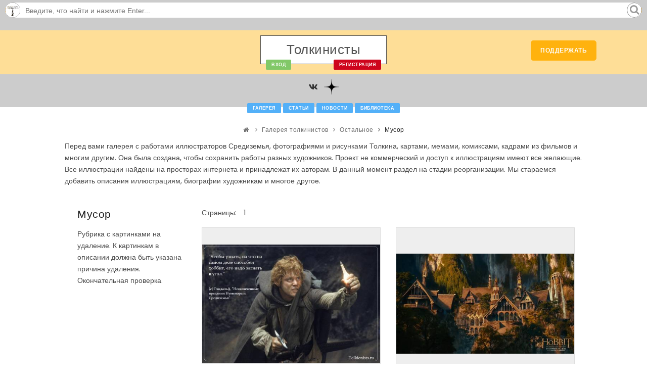

--- FILE ---
content_type: text/html; charset=UTF-8
request_url: https://tolkienists.ru/gallery/ostalnoe/musor?gallery_type=tile-large
body_size: 12593
content:
<!DOCTYPE html>
<html lang="en">

<head>
    <meta name="viewport" content="width=device-width, initial-scale=1"/>
    <meta http-equiv="content-type" content="text/html; charset=utf-8"/>
    <meta name="description" content="Сайт о Толкине. Средиземье - это вымышленный фэнтезийный мир, описанный в книгах Дж. Р. Р. Толкина "Властелин колец", "Хоббит", "Сильмариллион" и других."/>
    <meta name="keywords" content="Толкин, Средиземье, Властелин колец, Хоббит, Сильмариллион"/>
    <meta property="og:title" content="Мусор">
    <meta property="twitter:title" content="Мусор">
    <meta property="og:type" content="website">
    <meta property="og:site_name" content="Tolkienists.Ru">
    <meta name="og:description" content="Сайт о Толкине. Средиземье - это вымышленный фэнтезийный мир, описанный в книгах Дж. Р. Р. Толкина "Властелин колец", "Хоббит", "Сильмариллион" и других.">
    <meta name="twitter:description" content="Сайт о Толкине. Средиземье - это вымышленный фэнтезийный мир, описанный в книгах Дж. Р. Р. Толкина "Властелин колец", "Хоббит", "Сильмариллион" и других.">
    <meta property="og:image" content="https://tolkienists.ru/images/favicon/android-chrome-512x512.png?v=1745005080">
    <meta property="twitter:image" content="https://tolkienists.ru/images/favicon/android-chrome-512x512.png?v=1745005080">
    <meta property="og:image:width" content="512">
    <meta property="og:image:height" content="512">
    <meta name="yandex-verification" content="dde8936c24ab342a" />
    <link rel="shortcut icon" href="/images/favicon/favicon.ico?ver=1745005080">
    <link rel="icon" type="image/svg+xml" href="/images/favicon/favicon.svg?ver=1745005080">
    <link rel="icon" type="image/png" href="/images/favicon/favicon.png?ver=1745005080">
    <link rel="apple-touch-icon" sizes="76x76" href="/images/favicon/favicon-76x76.png?ver=1745005080">
    <link rel="apple-touch-icon" sizes="120x120" href="/images/favicon/favicon-120x120.png?ver=1745005080">
    <link rel="apple-touch-icon" sizes="152x152" href="/images/favicon/favicon-152x152.png?ver=1745005080">
    <link rel="apple-touch-icon" sizes="180x180" href="/images/favicon/favicon-180x180.png?ver=1745005080">
    <link rel="icon" type="image/png" sizes="192x192" href="/images/favicon/favicon-192x192.png?ver=1745005080">
    <link rel="icon" type="image/png" sizes="194x194" href="/images/favicon/favicon-194x194.png?ver=1745005080">
    <link rel="icon" type="image/png" sizes="32x32" href="/images/favicon/favicon-32x32.png?ver=1745005080">
    <link rel="icon" type="image/png" sizes="16x16" href="/images/favicon/favicon-16x16.png?ver=1745005080">
    <link rel="manifest" href="/manifest">

    <meta http-equiv="X-UA-Compatible" content="IE=edge">
    <meta name="theme-color" content="#ffffff">
    <!-- Document title -->
    <title>Мусор</title>
    <!-- Stylesheets & Fonts -->
    <link href="/css/plugins.css?ver=1745005079" rel="stylesheet">
    <link href="/css/style.css?ver=1745005079" rel="stylesheet">
    <link href="/css/tolkienists3.css?ver=1745005079" rel="stylesheet">
    <link href="/css/font-awesome.min.css?ver=1745005079"
          rel="stylesheet">
    <link rel="stylesheet" type="text/css"
          href="/css/glyphicons.css?ver=1745005079"/>
    <link rel="stylesheet" href="/css/rpg-awesome.css?ver=1745005079">
    <link rel="stylesheet" href="/css/themify-icons.css?ver=1745005079">
    <script>
        var wbbOpt = {
            buttons: "bold,italic,underline,strike,|,img,link,video,spoiler,quote,|,fontcolor,fontfamily",
            lang: "ru",
            traceTextarea: true,
            allButtons: {
                quote: {
                    title: "Вставить цитату",
                    buttonText: '«...»',
                    buttonHTML: false,

                    transform: {
                        '<div class="bbcode-quote"><cite><span class="author-quote">{LOGIN}</span> написал(-а) <a href="{URL}"><i class="fa fa-angle-double-right forum-quote-ref"></i></a>:</cite><div>{TEXT}</div></div>': '[quote="{LOGIN};{URL}"]{TEXT}[/quote]',
                        '<div class="bbcode-quote"><div>{SELTEXT}</div></div>': '[quote]{SELTEXT}[/quote]',
                        '<div class="bbcode-quote"><cite><span class="author-quote">{AUTHOR}</span> написал(-а):</cite><div>{SELTEXT}</div></div>': '[quote="{AUTHOR}"]{SELTEXT}[/quote]',
                    }
                },
                spoiler: {
                    title: "Спойлер",
                    buttonText: 'Спойлер',
                    buttonHTML: false,

                    transform: {
                        '<div class="bbcode-spoiler"><button class="bbcode-spoiler-button">Закрыть спойлер</button><span>{SELTEXT}</span></div>': '[spoiler]{SELTEXT}[/spoiler]',
                        '<div class="bbcode-spoiler"><button class="bbcode-spoiler-button">Закрыть спойлер<label>: {TITLE}</label></button><span>{SELTEXT}</span></div>': '[spoiler="{TITLE}"]{SELTEXT}[/spoiler]'

                    },

                },
                img: {
                    title: "Добавление изображения",

                    modal: { //Description of modal window
                        title: "Добавление изображения",
                        width: "600px",
                        tabs: [
                            { //First tab
                                title: "Параметры изображения",
                                input: [ //List of form fields
                                    {
                                        param: "SRC",
                                        title: "Введите URL изображения",
                                        validation: '^http(s)?://.*?\.(jpg|png|gif|jpeg)$'
                                    },
                                    {param: "width", title: "Введите ширину изображения", validation: '^(|[0-9]+)$'},
                                ]
                            }
                        ],
                        onLoad: function () {
                            //Callback function that will be called after the display of a modal window
                        },
                        onSubmit: function () {
                            //Callback function that will be called by pressing the "Save"
                            //If function return false, it means sending data WysiBB not be made
                        }
                    },
                    transform: {
                        '<img src="{SRC}" width="{WIDTH}" />': '[img width={WIDTH}]{SRC}[/img]',
                        '<img src="{SRC}" />': '[img]{SRC}[/img]'
                    }
                },


            },
            smileList: [
                                {
                    title: 'Большое удивление',
                    img: '<img src="/images/smiles/main/eek.gif" border="0" alt=""/>',
                    bbcode: ":eek:"
                },

                                {
                    title: 'Пустая болтовня',
                    img: '<img src="/images/smiles/main/blahblah.gif" border="0" alt=""/>',
                    bbcode: ":blahblah:"
                },

                                {
                    title: 'Глупец',
                    img: '<img src="/images/smiles/main/fool.gif" border="0" alt=""/>',
                    bbcode: ":fool:"
                },

                                {
                    title: 'Тортик',
                    img: '<img src="/images/smiles/main/cake.gif" border="0" alt=""/>',
                    bbcode: ":cake:"
                },

                                {
                    title: 'Помощь',
                    img: '<img src="/images/smiles/main/help.gif" border="0" alt=""/>',
                    bbcode: ":help:"
                },

                                {
                    title: 'Договор',
                    img: '<img src="/images/smiles/main/deal.gif" border="0" alt=""/>',
                    bbcode: ":deal:"
                },

                                {
                    title: 'Крутой2',
                    img: '<img src="/images/smiles/main/cool.gif" border="0" alt="Крутой2"/>',
                    bbcode: "B=)"
                },

                                {
                    title: 'Удивление5',
                    img: '<img src="/images/smiles/main/surprised.gif" border="0" alt="Удивление5"/>',
                    bbcode: "=0"
                },

                                {
                    title: 'Курить',
                    img: '<img src="/images/smiles/main/smok.gif" border="0" alt=""/>',
                    bbcode: ":smok:"
                },

                                {
                    title: 'Нет эмоций3',
                    img: '<img src="/images/smiles/main/mellow.gif" border="0" alt="Нет эмоций3"/>',
                    bbcode: "=|"
                },

                                {
                    title: 'Музыка',
                    img: '<img src="/images/smiles/main/music.gif" border="0" alt=""/>',
                    bbcode: ":music:"
                },

                                {
                    title: 'Молчать3',
                    img: '<img src="/images/smiles/main/shutup.gif" border="0" alt="Молчать3"/>',
                    bbcode: "=X"
                },

                                {
                    title: 'Одобрение/Палец вверх',
                    img: '<img src="/images/smiles/main/thumb.gif" border="0" alt=""/>',
                    bbcode: ":thumb:"
                },

                                {
                    title: 'Злость15',
                    img: '<img src="/images/smiles/main/angry.gif" border="0" alt="Злость15"/>',
                    bbcode: ">=0"
                },

                                {
                    title: 'Недоумение2',
                    img: '<img src="/images/smiles/main/blink.gif" border="0" alt="Недоумение2"/>',
                    bbcode: "0.0"
                },

                                {
                    title: 'Профессор',
                    img: '<img src="/images/smiles/main/prof.gif" border="0" alt=""/>',
                    bbcode: ":prof:"
                },

                                {
                    title: 'Скептический взгляд1',
                    img: '<img src="/images/smiles/main/dry.gif" border="0" alt="Скептический взгляд1"/>',
                    bbcode: ">_>"
                },

                                {
                    title: 'Новый год/Рождество',
                    img: '<img src="/images/smiles/main/xmas.gif" border="0" alt=""/>',
                    bbcode: ":xmas:"
                },

                                {
                    title: 'Удивление1',
                    img: '<img src="/images/smiles/main/surprised.gif" border="0" alt="Удивление1"/>',
                    bbcode: ":-o"
                },

                                {
                    title: 'Солнцезащитные очки',
                    img: '<img src="/images/smiles/main/shades.gif" border="0" alt=""/>',
                    bbcode: ":shades:"
                },

                                {
                    title: 'Счастье',
                    img: '<img src="/images/smiles/main/happy.gif" border="0" alt="Счастье"/>',
                    bbcode: "^_^"
                },

                                {
                    title: 'Царь',
                    img: '<img src="/images/smiles/main/king.gif" border="0" alt=""/>',
                    bbcode: ":king:"
                },

                                {
                    title: 'Улыбка1',
                    img: '<img src="/images/smiles/main/smile.gif" border="0" alt="Улыбка1"/>',
                    bbcode: ":-)"
                },

                                {
                    title: 'Подмигивание1',
                    img: '<img src="/images/smiles/main/wink.gif" border="0" alt="Подмигивание1"/>',
                    bbcode: ";-)"
                },

                                {
                    title: 'Грусть1',
                    img: '<img src="/images/smiles/main/sad.gif" border="0" alt="Грусть1"/>',
                    bbcode: ":-("
                },

                                {
                    title: 'Показать язык2',
                    img: '<img src="/images/smiles/main/tongue.gif" border="0" alt="Показать язык2"/>',
                    bbcode: ":=P"
                },

                                {
                    title: 'Плач',
                    img: '<img src="/images/smiles/main/cry.gif" border="0" alt="Плач"/>',
                    bbcode: ":'("
                },

                                {
                    title: 'Смех2',
                    img: '<img src="/images/smiles/main/biggrin.gif" border="0" alt="Смех2"/>',
                    bbcode: ":=D"
                },

                                {
                    title: 'Плач5',
                    img: '<img src="/images/smiles/main/cry.gif" border="0" alt="Плач5"/>',
                    bbcode: ":'=("
                },

                                {
                    title: 'Злость5',
                    img: '<img src="/images/smiles/main/angry.gif" border="0" alt="Злость5"/>',
                    bbcode: ">:=("
                },

                                {
                    title: 'Сумасшествие2',
                    img: '<img src="/images/smiles/main/wacko.gif" border="0" alt="Сумасшествие2"/>',
                    bbcode: "%=)"
                },

                                {
                    title: 'Злость9',
                    img: '<img src="/images/smiles/main/angry.gif" border="0" alt="Злость9"/>',
                    bbcode: ">:-("
                },

                                {
                    title: 'Поцелуй',
                    img: '<img src="/images/smiles/main/kiss.gif" border="0" alt="Поцелуй"/>',
                    bbcode: ":)*"
                },

                                {
                    title: 'Злость13',
                    img: '<img src="/images/smiles/main/angry.gif" border="0" alt="Злость13"/>',
                    bbcode: ">=("
                },

                                {
                    title: 'Злость2',
                    img: '<img src="/images/smiles/main/angry.gif" border="0" alt="Злость2"/>',
                    bbcode: ">:("
                },

                                {
                    title: 'Смех1',
                    img: '<img src="/images/smiles/main/laugh.gif" border="0" alt="Смех1"/>',
                    bbcode: "X-D"
                },

                                {
                    title: 'Пригрозить',
                    img: '<img src="/images/smiles/main/dont.gif" border="0" alt=""/>',
                    bbcode: ":dont:"
                },

                                {
                    title: 'Бэтмэн',
                    img: '<img src="/images/smiles/main/batman.gif" border="0" alt=""/>',
                    bbcode: ":batman:"
                },

                                {
                    title: 'Цветок',
                    img: '<img src="/images/smiles/main/flower.gif" border="0" alt=""/>',
                    bbcode: ":flower:"
                },

                                {
                    title: 'Помахать рукой',
                    img: '<img src="/images/smiles/main/hello.gif" border="0" alt=""/>',
                    bbcode: ":hello:"
                },

                                {
                    title: 'Сердце',
                    img: '<img src="/images/smiles/main/heart.gif" border="0" alt=""/>',
                    bbcode: ":heart:"
                },

                                {
                    title: 'Сумасшедший',
                    img: '<img src="/images/smiles/main/crazy.gif" border="0" alt=""/>',
                    bbcode: ":crazy:"
                },

                                {
                    title: 'Спать',
                    img: '<img src="/images/smiles/main/sleep.gif" border="0" alt=""/>',
                    bbcode: ":sleep:"
                },

                                {
                    title: 'Нет эмоций2',
                    img: '<img src="/images/smiles/main/mellow.gif" border="0" alt="Нет эмоций2"/>',
                    bbcode: ":=|"
                },

                                {
                    title: 'Мобилка',
                    img: '<img src="/images/smiles/main/mobile.gif" border="0" alt=""/>',
                    bbcode: ":mobile:"
                },

                                {
                    title: 'Молчать2',
                    img: '<img src="/images/smiles/main/shutup.gif" border="0" alt="Молчать2"/>',
                    bbcode: ":=X"
                },

                                {
                    title: 'Беситься',
                    img: '<img src="/images/smiles/main/teehee.gif" border="0" alt=""/>',
                    bbcode: ":teehee:"
                },

                                {
                    title: 'Слишком долго онлайн',
                    img: '<img src="/images/smiles/main/online2long.gif" border="0" alt=""/>',
                    bbcode: ":online2long:"
                },

                                {
                    title: 'Скептический взгляд',
                    img: '<img src="/images/smiles/main/dry.gif" border="0" alt="Скептический взгляд"/>',
                    bbcode: "<_<"
                },

                                {
                    title: 'V/Победа/Мир/Вендетта',
                    img: '<img src="/images/smiles/main/v.gif" border="0" alt=""/>',
                    bbcode: ":v:"
                },

                                {
                    title: 'Удивление',
                    img: '<img src="/images/smiles/main/surprised.gif" border="0" alt="Удивление"/>',
                    bbcode: ":o"
                },

                                {
                    title: 'Санта Клаус',
                    img: '<img src="/images/smiles/main/santa.gif" border="0" alt=""/>',
                    bbcode: ":santa:"
                },

                                {
                    title: 'Счастье1',
                    img: '<img src="/images/smiles/main/happy.gif" border="0" alt="Счастье1"/>',
                    bbcode: "^.^"
                },

                                {
                    title: 'Убит',
                    img: '<img src="/images/smiles/main/killed.gif" border="0" alt=""/>',
                    bbcode: ":killed:"
                },

                                {
                    title: 'Удивление4',
                    img: '<img src="/images/smiles/main/surprised.gif" border="0" alt="Удивление4"/>',
                    bbcode: ":0"
                },

                                {
                    title: 'Улыбка',
                    img: '<img src="/images/smiles/main/smile.gif" border="0" alt="Улыбка"/>',
                    bbcode: ":)"
                },

                                {
                    title: 'Подмигивание',
                    img: '<img src="/images/smiles/main/wink.gif" border="0" alt="Подмигивание"/>',
                    bbcode: ";)"
                },

                                {
                    title: 'Грусть',
                    img: '<img src="/images/smiles/main/sad.gif" border="0" alt="Грусть"/>',
                    bbcode: ":("
                },

                                {
                    title: 'Показать язык1',
                    img: '<img src="/images/smiles/main/tongue.gif" border="0" alt="Показать язык1"/>',
                    bbcode: ":-P"
                },

                                {
                    title: 'Плач1',
                    img: '<img src="/images/smiles/main/cry.gif" border="0" alt="Плач1"/>',
                    bbcode: ":,("
                },

                                {
                    title: 'Смех1',
                    img: '<img src="/images/smiles/main/biggrin.gif" border="0" alt="Смех1"/>',
                    bbcode: ":-D"
                },

                                {
                    title: 'Плач4',
                    img: '<img src="/images/smiles/main/cry.gif" border="0" alt="Плач4"/>',
                    bbcode: ":,=("
                },

                                {
                    title: 'Злость4',
                    img: '<img src="/images/smiles/main/angry.gif" border="0" alt="Злость4"/>',
                    bbcode: ">:=|"
                },

                                {
                    title: 'Сумасшествие1',
                    img: '<img src="/images/smiles/main/wacko.gif" border="0" alt="Сумасшествие1"/>',
                    bbcode: "%-)"
                },

                                {
                    title: 'Злость8',
                    img: '<img src="/images/smiles/main/angry.gif" border="0" alt="Злость8"/>',
                    bbcode: ">:-|"
                },

                                {
                    title: 'Поцелуй3',
                    img: '<img src="/images/smiles/main/kiss.gif" border="0" alt="Поцелуй3"/>',
                    bbcode: "=*"
                },

                                {
                    title: 'Злость12',
                    img: '<img src="/images/smiles/main/angry.gif" border="0" alt="Злость12"/>',
                    bbcode: ">=|"
                },

                                {
                    title: 'Злость1',
                    img: '<img src="/images/smiles/main/angry.gif" border="0" alt="Злость1"/>',
                    bbcode: ">:|"
                },

                                {
                    title: 'Смех',
                    img: '<img src="/images/smiles/main/laugh.gif" border="0" alt="Смех"/>',
                    bbcode: "XD"
                },

                                {
                    title: 'Спрятаться в пакет',
                    img: '<img src="/images/smiles/main/bag.gif" border="0" alt=""/>',
                    bbcode: ":bag:"
                },

                                {
                    title: 'Страх',
                    img: '<img src="/images/smiles/main/fear.gif" border="0" alt=""/>',
                    bbcode: ":fear:"
                },

                                {
                    title: 'Бухать',
                    img: '<img src="/images/smiles/main/booze.gif" border="0" alt=""/>',
                    bbcode: ":booze:"
                },

                                {
                    title: 'Аплодировать',
                    img: '<img src="/images/smiles/main/hands.gif" border="0" alt=""/>',
                    bbcode: ":hands:"
                },

                                {
                    title: 'Чудной',
                    img: '<img src="/images/smiles/main/cranky.gif" border="0" alt=""/>',
                    bbcode: ":cranky:"
                },

                                {
                    title: 'Мороженое',
                    img: '<img src="/images/smiles/main/icecream.gif" border="0" alt=""/>',
                    bbcode: ":icecream:"
                },

                                {
                    title: 'Доллар',
                    img: '<img src="/images/smiles/main/dollar.gif" border="0" alt=""/>',
                    bbcode: ":dollar:"
                },

                                {
                    title: 'Нет эмоций1',
                    img: '<img src="/images/smiles/main/mellow.gif" border="0" alt="Нет эмоций1"/>',
                    bbcode: ":-|"
                },

                                {
                    title: 'Мегафон',
                    img: '<img src="/images/smiles/main/megaphone.gif" border="0" alt=""/>',
                    bbcode: ":megaphone:"
                },

                                {
                    title: 'Молчать1',
                    img: '<img src="/images/smiles/main/shutup.gif" border="0" alt="Молчать1"/>',
                    bbcode: ":-X"
                },

                                {
                    title: 'Подозревать',
                    img: '<img src="/images/smiles/main/suspect.gif" border="0" alt=""/>',
                    bbcode: ":suspect:"
                },

                                {
                    title: 'Крутой1',
                    img: '<img src="/images/smiles/main/cool.gif" border="0" alt="Крутой1"/>',
                    bbcode: "B-)"
                },

                                {
                    title: 'Окей',
                    img: '<img src="/images/smiles/main/ok.gif" border="0" alt=""/>',
                    bbcode: ":ok:"
                },

                                {
                    title: 'Надсмехаться',
                    img: '<img src="/images/smiles/main/haha.gif" border="0" alt=""/>',
                    bbcode: ":haha:"
                },

                                {
                    title: 'Одобрение/Палец вверх',
                    img: '<img src="/images/smiles/main/up.gif" border="0" alt=""/>',
                    bbcode: ":up:"
                },

                                {
                    title: 'Недоумение1',
                    img: '<img src="/images/smiles/main/blink.gif" border="0" alt="Недоумение1"/>',
                    bbcode: "o.o"
                },

                                {
                    title: 'Закатить глаза',
                    img: '<img src="/images/smiles/main/rolleyes.gif" border="0" alt=""/>',
                    bbcode: ":rolleyes:"
                },

                                {
                    title: 'Скептический взгляд3',
                    img: '<img src="/images/smiles/main/dry.gif" border="0" alt="Скептический взгляд3"/>',
                    bbcode: ">.>"
                },

                                {
                    title: 'Удивление3',
                    img: '<img src="/images/smiles/main/surprised.gif" border="0" alt="Удивление3"/>',
                    bbcode: ":0"
                },

                                {
                    title: 'Стесняться',
                    img: '<img src="/images/smiles/main/shy.gif" border="0" alt=""/>',
                    bbcode: ":shy:"
                },

                                {
                    title: 'Плач7',
                    img: '<img src="/images/smiles/main/cry.gif" border="0" alt="Плач7"/>',
                    bbcode: "=,("
                },

                                {
                    title: 'Улыбка3',
                    img: '<img src="/images/smiles/main/smile.gif" border="0" alt="Улыбка3"/>',
                    bbcode: "=)"
                },

                                {
                    title: 'Показать язык',
                    img: '<img src="/images/smiles/main/tongue.gif" border="0" alt="Показать язык"/>',
                    bbcode: ":P"
                },

                                {
                    title: 'Грусть3',
                    img: '<img src="/images/smiles/main/sad.gif" border="0" alt="Грусть3"/>',
                    bbcode: "=("
                },

                                {
                    title: 'Смех',
                    img: '<img src="/images/smiles/main/biggrin.gif" border="0" alt="Смех"/>',
                    bbcode: ":D"
                },

                                {
                    title: 'Плач3',
                    img: '<img src="/images/smiles/main/cry.gif" border="0" alt="Плач3"/>',
                    bbcode: ":'-("
                },

                                {
                    title: 'Сумасшествие',
                    img: '<img src="/images/smiles/main/wacko.gif" border="0" alt="Сумасшествие"/>',
                    bbcode: "%)"
                },

                                {
                    title: 'Злость7',
                    img: '<img src="/images/smiles/main/angry.gif" border="0" alt="Злость7"/>',
                    bbcode: ">:=0"
                },

                                {
                    title: 'Поцелуй2',
                    img: '<img src="/images/smiles/main/kiss.gif" border="0" alt="Поцелуй2"/>',
                    bbcode: ":=*"
                },

                                {
                    title: 'Злость11',
                    img: '<img src="/images/smiles/main/angry.gif" border="0" alt="Злость11"/>',
                    bbcode: ">:-0"
                },

                                {
                    title: 'Поцелуй5',
                    img: '<img src="/images/smiles/main/kiss.gif" border="0" alt="Поцелуй5"/>',
                    bbcode: ":*"
                },

                                {
                    title: 'Злость3',
                    img: '<img src="/images/smiles/main/angry.gif" border="0" alt="Злость3"/>',
                    bbcode: ">:0"
                },

                                {
                    title: 'Зло',
                    img: '<img src="/images/smiles/main/evil.gif" border="0" alt=""/>',
                    bbcode: ":evil:"
                },

                                {
                    title: 'Чтение',
                    img: '<img src="/images/smiles/main/book.gif" border="0" alt=""/>',
                    bbcode: ":book:"
                },

                                {
                    title: 'Передразнить',
                    img: '<img src="/images/smiles/main/fudge.gif" border="0" alt=""/>',
                    bbcode: ":fudge:"
                },

                                {
                    title: 'В замешательстве',
                    img: '<img src="/images/smiles/main/confused.gif" border="0" alt=""/>',
                    bbcode: ":confused:"
                },

                                {
                    title: 'Праздник',
                    img: '<img src="/images/smiles/main/holiday.gif" border="0" alt=""/>',
                    bbcode: ":holiday:"
                },

                                {
                    title: 'Дьявол',
                    img: '<img src="/images/smiles/main/devil.gif" border="0" alt=""/>',
                    bbcode: ":devil:"
                },

                                {
                    title: 'Ангел',
                    img: '<img src="/images/smiles/main/angel.gif" border="0" alt=""/>',
                    bbcode: ":angel:"
                },

                                {
                    title: 'Нет эмоций',
                    img: '<img src="/images/smiles/main/mellow.gif" border="0" alt="Нет эмоций"/>',
                    bbcode: ":|"
                },

                                {
                    title: 'Любовь',
                    img: '<img src="/images/smiles/main/love.gif" border="0" alt=""/>',
                    bbcode: ":love:"
                },

                                {
                    title: 'Молчать',
                    img: '<img src="/images/smiles/main/shutup.gif" border="0" alt="Молчать"/>',
                    bbcode: ":X"
                },

                                {
                    title: 'Фотографировать',
                    img: '<img src="/images/smiles/main/snap.gif" border="0" alt=""/>',
                    bbcode: ":snap:"
                },

                                {
                    title: 'Крутой',
                    img: '<img src="/images/smiles/main/cool.gif" border="0" alt="Крутой"/>',
                    bbcode: "B)"
                },

                                {
                    title: 'Нет',
                    img: '<img src="/images/smiles/main/no.gif" border="0" alt=""/>',
                    bbcode: ":no:"
                },

                                {
                    title: 'Кататься от смеха',
                    img: '<img src="/images/smiles/main/lol.gif" border="0" alt=""/>',
                    bbcode: ":lol:"
                },

                                {
                    title: 'Неуверенность',
                    img: '<img src="/images/smiles/main/unsure.gif" border="0" alt=""/>',
                    bbcode: ":unsure:"
                },

                                {
                    title: 'Недоумение',
                    img: '<img src="/images/smiles/main/blink.gif" border="0" alt="Недоумение"/>',
                    bbcode: "o_o"
                },

                                {
                    title: 'Недоумение3',
                    img: '<img src="/images/smiles/main/blink.gif" border="0" alt="Недоумение3"/>',
                    bbcode: "0_0"
                },

                                {
                    title: 'Уважение',
                    img: '<img src="/images/smiles/main/respect.gif" border="0" alt=""/>',
                    bbcode: ":respect:"
                },

                                {
                    title: 'Скептический взгляд2',
                    img: '<img src="/images/smiles/main/dry.gif" border="0" alt="Скептический взгляд2"/>',
                    bbcode: "<.<"
                },

                                {
                    title: 'Да',
                    img: '<img src="/images/smiles/main/yes.gif" border="0" alt=""/>',
                    bbcode: ":yes:"
                },

                                {
                    title: 'Удивление2',
                    img: '<img src="/images/smiles/main/surprised.gif" border="0" alt="Удивление2"/>',
                    bbcode: "=o"
                },

                                {
                    title: 'Шок',
                    img: '<img src="/images/smiles/main/shock.gif" border="0" alt=""/>',
                    bbcode: ":shock:"
                },

                                {
                    title: 'Плач6',
                    img: '<img src="/images/smiles/main/cry.gif" border="0" alt="Плач6"/>',
                    bbcode: "='("
                },

                                {
                    title: 'Улыбка2',
                    img: '<img src="/images/smiles/main/smile.gif" border="0" alt="Улыбка2"/>',
                    bbcode: ":=)"
                },

                                {
                    title: 'Подмигивание2',
                    img: '<img src="/images/smiles/main/wink.gif" border="0" alt="Подмигивание2"/>',
                    bbcode: ";=)"
                },

                                {
                    title: 'Грусть2',
                    img: '<img src="/images/smiles/main/sad.gif" border="0" alt="Грусть2"/>',
                    bbcode: ":=("
                },

                                {
                    title: 'Показать язык3',
                    img: '<img src="/images/smiles/main/tongue.gif" border="0" alt="Показать язык3"/>',
                    bbcode: "=P"
                },

                                {
                    title: 'Плач2',
                    img: '<img src="/images/smiles/main/cry.gif" border="0" alt="Плач2"/>',
                    bbcode: ":,-("
                },

                                {
                    title: 'Смех3',
                    img: '<img src="/images/smiles/main/biggrin.gif" border="0" alt="Смех3"/>',
                    bbcode: "=D"
                },

                                {
                    title: 'Злость6',
                    img: '<img src="/images/smiles/main/angry.gif" border="0" alt="Злость6"/>',
                    bbcode: ">:=o"
                },

                                {
                    title: 'Поцелуй1',
                    img: '<img src="/images/smiles/main/kiss.gif" border="0" alt="Поцелуй1"/>',
                    bbcode: ":-*"
                },

                                {
                    title: 'Злость10',
                    img: '<img src="/images/smiles/main/angry.gif" border="0" alt="Злость10"/>',
                    bbcode: ">:-o"
                },

                                {
                    title: 'Поцелуй4',
                    img: '<img src="/images/smiles/main/kiss.gif" border="0" alt="Поцелуй4"/>',
                    bbcode: ":-)*"
                },

                                {
                    title: 'Злость14',
                    img: '<img src="/images/smiles/main/angry.gif" border="0" alt="Злость14"/>',
                    bbcode: ">=o"
                },

                                {
                    title: 'Злость',
                    img: '<img src="/images/smiles/main/angry.gif" border="0" alt="Злость"/>',
                    bbcode: ">:o"
                },

                                {
                    title: 'Смех2',
                    img: '<img src="/images/smiles/main/laugh.gif" border="0" alt="Смех2"/>',
                    bbcode: "X=D"
                },

                                {
                    title: 'Эовин под охраной',
                    img: '<img src="/images/smiles/fantasy/EowynGarde.gif" border="0" alt=""/>',
                    bbcode: ":eowyn_guard:"
                },

                                {
                    title: 'Армия',
                    img: '<img src="/images/smiles/fantasy/laola.gif" border="0" alt=""/>',
                    bbcode: ":army:"
                },

                                {
                    title: 'Гил-Галад',
                    img: '<img src="/images/smiles/fantasy/Gil2.gif" border="0" alt=""/>',
                    bbcode: ":gil_galad:"
                },

                                {
                    title: 'Голлум кричит',
                    img: '<img src="/images/smiles/fantasy/gollum-2.gif" border="0" alt=""/>',
                    bbcode: ":gollum2:"
                },

                                {
                    title: 'Неудавшийся поцелуй Арвэн и Арагорна',
                    img: '<img src="/images/smiles/fantasy/arwen-2.gif" border="0" alt=""/>',
                    bbcode: ":arwen_kiss:"
                },

                                {
                    title: 'Харадримец',
                    img: '<img src="/images/smiles/fantasy/harad3.gif" border="0" alt=""/>',
                    bbcode: ":harad2:"
                },

                                {
                    title: 'Луртц стреляет из лука',
                    img: '<img src="/images/smiles/fantasy/Lurtz3.gif" border="0" alt=""/>',
                    bbcode: ":lurtz3:"
                },

                                {
                    title: 'Пиппин и яблоко',
                    img: '<img src="/images/smiles/fantasy/pippin.gif" border="0" alt=""/>',
                    bbcode: ":pippin:"
                },

                                {
                    title: 'Эовин выходит посмотреть',
                    img: '<img src="/images/smiles/fantasy/Eowyn2.gif" border="0" alt=""/>',
                    bbcode: ":eowyn:"
                },

                                {
                    title: 'Хоббиты',
                    img: '<img src="/images/smiles/fantasy/hobbits.gif" border="0" alt=""/>',
                    bbcode: ":hobbits:"
                },

                                {
                    title: 'Гэндальф Дед Мороз',
                    img: '<img src="/images/smiles/fantasy/GandalfW.gif" border="0" alt=""/>',
                    bbcode: ":gandalf_NY:"
                },

                                {
                    title: 'Голлум ворчит',
                    img: '<img src="/images/smiles/fantasy/gollum-1.gif" border="0" alt=""/>',
                    bbcode: ":gollum1:"
                },

                                {
                    title: 'Арвэн выглядывает, целует и прячется',
                    img: '<img src="/images/smiles/fantasy/Arwen-1.gif" border="0" alt=""/>',
                    bbcode: ":arwen:"
                },

                                {
                    title: 'Харадримец',
                    img: '<img src="/images/smiles/fantasy/harad2.gif" border="0" alt=""/>',
                    bbcode: ":harad1:"
                },

                                {
                    title: 'Луртц сражается с Арагорном',
                    img: '<img src="/images/smiles/fantasy/Lurtz2b.gif" border="0" alt=""/>',
                    bbcode: ":lurtz2:"
                },

                                {
                    title: 'Назгул',
                    img: '<img src="/images/smiles/fantasy/Nazgul.gif" border="0" alt=""/>',
                    bbcode: ":nazgul:"
                },

                                {
                    title: 'Король-Чародей с мечом',
                    img: '<img src="/images/smiles/fantasy/hexenkoenig2.gif" border="0" alt=""/>',
                    bbcode: ":hexenkoenig2:"
                },

                                {
                    title: 'Гэндальф',
                    img: '<img src="/images/smiles/fantasy/Gandalf2.gif" border="0" alt=""/>',
                    bbcode: ":gandalf:"
                },

                                {
                    title: 'Луртц с мечом',
                    img: '<img src="/images/smiles/fantasy/Lurtz1.gif" border="0" alt=""/>',
                    bbcode: ":lurtz1:"
                },

                                {
                    title: 'Золотое дерево/Энт',
                    img: '<img src="/images/smiles/fantasy/goldentree.gif" border="0" alt=""/>',
                    bbcode: ":goldentree:"
                },

                                {
                    title: 'Дракон',
                    img: '<img src="/images/smiles/fantasy/dragon.gif" border="0" alt=""/>',
                    bbcode: ":dragon:"
                },

                                {
                    title: 'Халдир',
                    img: '<img src="/images/smiles/fantasy/Haldir2.gif" border="0" alt=""/>',
                    bbcode: ":haldir:"
                },

                                {
                    title: 'Элронд',
                    img: '<img src="/images/smiles/fantasy/Elrond1.gif" border="0" alt=""/>',
                    bbcode: ":elrond:"
                },

                                {
                    title: 'Мэрри и Пиппин с фейерверком',
                    img: '<img src="/images/smiles/fantasy/merrypip.gif" border="0" alt=""/>',
                    bbcode: ":merrypip:"
                },

                                {
                    title: 'Король-Чародей с буловой',
                    img: '<img src="/images/smiles/fantasy/hexenkoenig1.gif" border="0" alt=""/>',
                    bbcode: ":hexenkoenig1:"
                },

                                {
                    title: 'Фродо исчезает',
                    img: '<img src="/images/smiles/fantasy/Frodo-2.gif" border="0" alt=""/>',
                    bbcode: ":frodo:"
                },

                                {
                    title: 'Леголас',
                    img: '<img src="/images/smiles/fantasy/Legolas.gif" border="0" alt=""/>',
                    bbcode: ":legolas:"
                },

                                {
                    title: 'Гимли',
                    img: '<img src="/images/smiles/fantasy/gimli.gif" border="0" alt=""/>',
                    bbcode: ":gimli:"
                },

                                {
                    title: 'Грима Червеуст',
                    img: '<img src="/images/smiles/fantasy/Grima.gif" border="0" alt=""/>',
                    bbcode: ":grima:"
                },

                                {
                    title: 'Боромир',
                    img: '<img src="/images/smiles/fantasy/Boromir1.gif" border="0" alt=""/>',
                    bbcode: ":boromir:"
                },

                                {
                    title: 'Мэрри и морковка',
                    img: '<img src="/images/smiles/fantasy/Merry.gif" border="0" alt=""/>',
                    bbcode: ":merry:"
                },

                                {
                    title: 'Солдат Рохана',
                    img: '<img src="/images/smiles/fantasy/Rohanwache.gif" border="0" alt=""/>',
                    bbcode: ":rohanwache:"
                },

                            ]
        };

        var security_code = '8kmzxRebbtup8AB561Bz4x3TVUsir4Uc';
        var security_code_name = 'Atma3py12f5JVPzk';

        var captchaMarked = 0;

        function recaptchaCallback() {
            captchaMarked = 1;
        };
    </script>
    <script src='https://www.google.com/recaptcha/api.js'></script>
    <script src="/js/jquery.js?ver=1745005096"></script>
    <script type="text/javascript" language="javascript"
            src="/js/jquery.cookie.js?ver=1745005096"></script>
    <script type="text/javascript" language="javascript"
            src="/js/jquery.form.min.js?ver=1745005096"></script>
</head>

<body>
<div class="modal fade" id="modal-login" tabindex="-1" role="modal" aria-labelledby="modal-label-login"
     style="display: none;" aria-hidden="true">
    <div class="modal-dialog">
        <div class="modal-content">
            <div class="modal-header">
                <h4 class="modal-title" id="modal-label-login">Форма входа</h4>
                <button type="button" class="close" data-dismiss="modal" aria-hidden="true">×</button>
            </div>
            <form class="pl-3 pr-3" id="loginForm">
                <div class="modal-body">
                    <div class="row">
                        <div class="col-md-12">

                            <div class="form-group row">
                                <input class="form-control" id="login" name="login" placeholder="Email или логин"
                                       type="text">
                            </div>
                            <div class="form-group row">
                                <input class="form-control" id="login-pass" name="password" placeholder="Пароль"
                                       type="password">
                            </div>
                            <div class="row form-group pl-2 pr-2">
                                <label style="cursor:pointer;" class="p-switch switch-color-secondary">
                                    Запомнить меня &nbsp;&nbsp;
                                    <input type="checkbox"
                                           name="switch"                                            style="cursor:pointer;"><span class="p-switch-style"
                                                                         style="cursor:pointer;"></span>
                                </label>
                            </div>

                            <div id="need_captcha"
                                 style="padding:0; margin:0; border:0; display:none; ">
                                <div class="g-recaptcha" data-callback="recaptchaCallback"
                                     data-sitekey="6Ld39xIUAAAAAI8B4EXo9UVKxYR5orhOEx2UW13M"></div>
                            </div>

                        </div>
                    </div>
                </div>
                <div class="modal-footer">
                    <button type="button" id="btn-login-cancel" class="btn btn-danger" data-dismiss="modal">Закрыть
                    </button>
                    <button type="button" id="btn-login-send" class="btn btn-success"
                            onclick="user.signIn(security_code_name, security_code);">Войти
                    </button>
                </div>
            </form>
        </div>
    </div>
</div>

<div class="modal fade" id="modal-search" tabindex="-1" role="modal" aria-labelledby="modal-label-search"
     style="display: none;" aria-hidden="true">
    <div class="modal-dialog">
        <div class="modal-content">
            <div class="modal-header">
                <h4 class="modal-title" id="modal-label-search">Форма поиска</h4>
                <button type="button" class="close" data-dismiss="modal" aria-hidden="true">×</button>
            </div>

            <div class="modal-body">
                <div class="row">
                    <div class="col-md-12">
                        К сожалению, в данный момент форма поиска не работает, но мы уже работаем над тем, чтобы поиск заработал в ближайшие дни.
                    </div>
                </div>
            </div>
            <div class="modal-footer">
                <button type="button" id="btn-search-cancel" class="btn btn-danger" data-dismiss="modal">Закрыть
                </button>
            </div>

        </div>
    </div>
</div>

<div class="modal fade" id="modal-reg" tabindex="-1" role="modal" aria-labelledby="modal-label-reg"
     style="display: none;" aria-hidden="true">
    <div class="modal-dialog">
        <div class="modal-content">
            <div class="modal-header">
                <h4 class="modal-title" id="modal-label-login">О регистрации</h4>
                <button type="button" class="close" data-dismiss="modal" aria-hidden="true">×</button>
            </div>

            <div class="modal-body">
                <div class="row">
                    <div class="col-md-12">
                        <p>В данный момент сайт на этапе реорганизации. Регистрация новых аккауннтов остановлена.</p>
                    </div>
                </div>
            </div>
            <div class="modal-footer">
                <button type="button" id="btn-login-cancel" class="btn btn-danger" data-dismiss="modal">Закрыть
                </button>
            </div>
            </form>
        </div>
    </div>
</div>

<div class="modal fade" id="modal-addmat" tabindex="-1" role="modal" aria-labelledby="modal-label-addmat"
     style="display: none;" aria-hidden="true">
    <div class="modal-dialog">
        <div class="modal-content">
            <div class="modal-header">
                <h4 class="modal-title" id="modal-label-login">Добавление материалов</h4>
                <button type="button" class="close" data-dismiss="modal" aria-hidden="true">×</button>
            </div>

            <div class="modal-body">
                <div class="row">
                    <div class="col-md-12">
                        <p>В данный момент на сайте можно загрузить следующие виды материалов:</p>
                            <ul class="list-icon list-icon-arrow">
                                <li><a href="/gallery/add/">Добавить файл в галерею.</a></li>
                            </ul>
                    </div>
                </div>
            </div>
            <div class="modal-footer">
                <button type="button" id="btn-login-cancel" class="btn btn-danger" data-dismiss="modal">Закрыть
                </button>
            </div>
            </form>
        </div>
    </div>
</div>

<div class="modal fade" id="modal-support" tabindex="-1" role="modal" aria-labelledby="modal-label-support"
     style="display: none;" aria-hidden="true">
    <div class="modal-dialog">
        <div class="modal-content">
            <div class="modal-header">
                <h4 class="modal-title" id="modal-label-support">Поддержать проект</h4>
                <button type="button" class="close" data-dismiss="modal" aria-hidden="true">×</button>
            </div>

            <div class="modal-body">
                <div class="row">
                    <div class="col-md-12">
                        <p>В данный момент вы можете поддержать наш проект несколькими способами:</p>
                        <p>1. В нашем сообществе вКонтакте <a href="//vk.com/all_about_tolkien" target="_blank">"Всё о Толкине"</a> вы можете поддержать перевод книги "Природа Средиземья", став <em>доном</em>, который сейчас осуществляется нашими силами. Взамен вы получите доступ к переведённым главам.</p>
                        <p>2. Развитие и поддержание проектов на должном уровне стоит денег. Данный проект не является коммерческим и для его развития и сохранения нужна финансовая поддержка. Мы рады, что наш труд востребован, и если у вас есть желание поддержать нас финансово, то ниже форма, через которую вы можете это сделать.</p>
                        <p><iframe src="https://yoomoney.ru/quickpay/shop-widget?writer=seller&default-sum=200&button-text=13&payment-type-choice=on&successURL=https%3A%2F%2Ftolkienists.ru%2Fthanks&quickpay=shop&account=410011260383460&targets=%D0%9F%D0%B5%D1%80%D0%B5%D0%B2%D0%BE%D0%B4%20%D0%BF%D0%BE%20%D0%BA%D0%BD%D0%BE%D0%BF%D0%BA%D0%B5&" width="100%" height="222" frameborder="0" allowtransparency="true" scrolling="no"></iframe></p>
                        <p>3. Но лучшая поддержка - это рассказать о нас другим людям. Беря материалы с наших ресурсов, не забывайте оставлять ссылку на нас. Это очень поможет повысить значимость нашего проекта в поисковиках, что благотворно скажется на качестве самого проекта.</p>
                    </div>
                </div>
            </div>
            <div class="modal-footer">
                <button type="button" id="btn-support-cancel" class="btn btn-danger" data-dismiss="modal">Закрыть
                </button>
            </div>
            </form>
        </div>
    </div>
</div>
<!-- Body Inner -->
<style type="text/css">

</style>
<div class="body-inner">
    <div id="header">
        <section class="header-new-tpl">
            <div class="p-10 p-t-5 m-0 position-relative">
                <div class="head-search-form-new">
                    <img src="/images/logo/logo-200.png" class="head-search-form-new-logo"
                         style=""/>
                    <div class="position-absolute bg-white" style="width:100%;z-index:2; height:30px">
                        <input autofocus type="text" class="search-input" placeholder="Введите, что найти и нажмите Enter..."/>
                    </div>
                    <div class="search-btn-header" data-toggle="modal" data-target="#modal-search">
                        <span class="fa fa-search icon-btn-search"></span>
                    </div>
                </div>
            </div>
            <div class="row"></div>
        </section>


        <!-- Page title -->
        <section class="new-title"
                 style="padding-top: 5px !important; margin-top: 0 !important;background-color:#ccc;background-image:url(/images/parallax/5.jpg); background-size: cover; line-height: normal; background-position: center center; position: relative;">
                        <div class=" container-fullwidth bg-white" style="background-color: rgb(254,222,151) !important;">
                <div class="container" style="padding: 0">
                    <div class="page-title-new row" style="line-height: normal !important; padding-top: 0;">
                        <div class="col-xl-4 col-lg-4 col-md-4 col-sm-12 col-xs-12 d-md-block d-none "
                             style="padding-top: 20px;">

                        </div>
                        <div class="col-xl-4 col-lg-4 col-md-4 col-sm-12 col-xs-12 text-center"
                             style="line-height: normal !important;">
                            <h2 class="text-center   title-main inline-block" style="display: inline-block">Толкинисты
                                                                <button class="btn btn-new-small btn-success btn-left" data-toggle="modal"
                                        data-target="#modal-login">Вход
                                </button>
                                <button class="btn btn-new-small btn-danger btn-right" data-toggle="modal" data-target="#modal-reg">Регистрация</button>
                                                            </h2>
                        </div>
                        <div class=" text-right  col-xl-4 col-lg-4 col-md-4 col-sm-12 col-xs-12 d-md-block d-none "
                             style="padding-top: 20px;">
                            <button class="btn btn-warning"  data-toggle="modal"
                                    data-target="#modal-support">Поддержать</button>
                        </div>
                    </div>
                </div>
            </div>
            <div class="container" style="height:40px;">
                <div class="container" style="padding:0">
                    <div class="row" style="">
                        <div class="text-left  col-xl-4 col-lg-4 col-md-4 col-sm-12 col-xs-12 d-md-block d-none">
                        </div>
                        <div class="col-xl-4 col-lg-4 col-md-4 col-sm-12 col-xs-12 text-center"
                             style="line-height: normal; ">
                            <div class="social-icons social-icons-colored-hover"
                                 style="display: inline-block; line-height: normal;">
                                <ul>
                                    <li class="social-vk"><a href="//vk.com/all_about_tolkien" target="_blank"><i
                                                    class="fab fa-vk"></i></a></li>
                                    <li class="social-dzen"><a href="//dzen.ru/middle_earth_chronicles" target="_blank"><i
                                                    class="fab">
                                                <div class="icimg"
                                                     style="height:30px; width:30px; background: url(/images/icons/dzen-black.png); background-size: contain"></div>
                                            </i></a></li>
                                    <!--<li class="social-ok"><a href="//ok.ru/tolkienists" target="_blank"><i
                                                    class="fab fa-odnoklassniki"></i></a></li>
                                    <li class="social-facebook"><a href="//www.facebook.com/groups/tolkienist/"
                                                                   target="_blank"><i class="fab fa-facebook-f"></i></a>
                                    </li>-->
                                    <!--<li class="social-rss"><a href="#" target="_blank"><i class="fa fa-rss"></i></a></li>-->
                                </ul>
                            </div>
                        </div>
                        <div class="text-right  col-xl-4 col-lg-4 col-md-4 col-sm-12 col-xs-12 d-md-block d-none"></div>
                    </div>
                </div>
            </div>
        </section>
        <div style="position: relative; z-index: 10; top: -10px;" class="text-center">
                        <a href="/gallery" class="btn btn-new-small btn-info btn-left">Галерея
            </a>
            <a href="/articles" class="btn btn-new-small btn-info btn-right">Статьи</a>
            <a href="/news" class="btn btn-new-small btn-info btn-right">Новости</a>
            <a href="/library" class="btn btn-new-small btn-info btn-right">Библиотека</a>
        </div>
        <!-- end: Page title -->
    </div>

    <!-- Content -->
    <script type="text/javascript" language="javascript" src="/js/gallery.js?ver=1745005096"></script>
<section id="page-content" class="p-0 m-0 p-t-10">
    <div class="container" style="max-width: 1024px;">

        <div class="text-center">
            <div class="breadcrumb text-center" style="padding: 0 10px 0;">
                <ul>
                    <li><a href="/"><i class="fa fa-home"></i></a></li>
                    <li><a href="/gallery" title="Галерея толкинистов">Галерея толкинистов</a></li><li><a href="/gallery/ostalnoe" title="Остальное">Остальное</a></li><li><h1  style="font-size: 12px; display: inline-block;">Мусор</h1></li>                </ul>
            </div>
        </div>
        <div class="row">
            <span>Перед вами галерея с работами иллюстраторов Средиземья, фотографиями и рисунками Толкина, картами, мемами, комиксами, кадрами из фильмов и многим другим. Она была создана, чтобы сохранить работы разных художников. Проект не коммерческий и доступ к иллюстрациям имеют все желающие. Все иллюстрации найдены на просторах интернета и принадлежат их авторам. В данный момент раздел на стадии реорганизации. Мы стараемся добавить описания иллюстрациям, биографии художникам и многое другое.</span>
        </div>

    </div>
</section>

<section id="page-content">
    <div class="container" style="max-width: 1024px;">
                    <div class="row">
                <div class="sidebar sticky-sidebar col-lg-3" data-margin-top="20">
                                        <div class="">
                        <h2 class="gallery-title">Мусор</h2>
                    </div>
                    <div class="mt-3">
                        Рубрика с картинками на удаление. К картинкам в описании должна быть указана причина удаления. Окончательная проверка.                     </div>
                    <div class="mt-3">
                                            </div>
                </div>

                <div class="col-lg-9">
                    
                    <div class="gallery-body">
                                                    <label>Страницы:</label> <div class="pages_list"><div>1</div></div>                            <div class="not-sliderContainer">
                                <div id="images_list" class="row">
                                    
                                        <div class="gallery_image_container tile-large  col-lg-6 col-md-6" id="image_3943">
                                            <a href="/gallery/ostalnoe/musor/3943/">
                                                <div class="gallery-object">
                                                    <div class="gallery_image "
                                                         style="background-image: url(/images/gallery/75/2/769696817.jpg);">
                                                        <a href="/gallery/ostalnoe/musor/3943/"
                                                           style="width:100%; height:100%; display: block; padding: 0; margin: 0;"></a>
                                                    </div>
                                                    <div class="gallery_image_description p-2" style="position: relative;">
                                                        <div style="position: relative; height:50px; overflow: hidden;">
                                                            <a href="/gallery/ostalnoe/musor/3943/">Сэм</a>
                                                        </div>
                                                        
                                                        <div class=""
                                                             style=" position: relative; bottom: 0; left: 0; padding: 10px 0 10px; font-size: 14px; color: #999;">
                                                            <i class="fa fa-eye"></i> 137
                                                            
                                                        </div>


                                                        
                                                    </div>
                                                </div>
                                            </a>
                                        </div>

                                        
                                        <div class="gallery_image_container tile-large  col-lg-6 col-md-6" id="image_3884">
                                            <a href="/gallery/ostalnoe/musor/3884/">
                                                <div class="gallery-object">
                                                    <div class="gallery_image "
                                                         style="background-image: url(/images/gallery/75/2/549710243.jpg);">
                                                        <a href="/gallery/ostalnoe/musor/3884/"
                                                           style="width:100%; height:100%; display: block; padding: 0; margin: 0;"></a>
                                                    </div>
                                                    <div class="gallery_image_description p-2" style="position: relative;">
                                                        <div style="position: relative; height:50px; overflow: hidden;">
                                                            <a href="/gallery/ostalnoe/musor/3884/">Ривенделл [1366x768]</a>
                                                        </div>
                                                        
                                                        <div class=""
                                                             style=" position: relative; bottom: 0; left: 0; padding: 10px 0 10px; font-size: 14px; color: #999;">
                                                            <i class="fa fa-eye"></i> 238
                                                            
                                                        </div>


                                                        
                                                    </div>
                                                </div>
                                            </a>
                                        </div>

                                        
                                        <div class="gallery_image_container tile-large  col-lg-6 col-md-6" id="image_1670">
                                            <a href="/gallery/ostalnoe/musor/1670/">
                                                <div class="gallery-object">
                                                    <div class="gallery_image "
                                                         style="background-image: url(/images/gallery/75/2/667250301.jpg);">
                                                        <a href="/gallery/ostalnoe/musor/1670/"
                                                           style="width:100%; height:100%; display: block; padding: 0; margin: 0;"></a>
                                                    </div>
                                                    <div class="gallery_image_description p-2" style="position: relative;">
                                                        <div style="position: relative; height:50px; overflow: hidden;">
                                                            <a href="/gallery/ostalnoe/musor/1670/">Кадр со съемочной площадки второго фильма</a>
                                                        </div>
                                                        
                                                        <div class=""
                                                             style=" position: relative; bottom: 0; left: 0; padding: 10px 0 10px; font-size: 14px; color: #999;">
                                                            <i class="fa fa-eye"></i> 741
                                                            
                                                        </div>


                                                        
                                                    </div>
                                                </div>
                                            </a>
                                        </div>

                                        
                                        <div class="gallery_image_container tile-large  col-lg-6 col-md-6" id="image_812">
                                            <a href="/gallery/ostalnoe/musor/812/">
                                                <div class="gallery-object">
                                                    <div class="gallery_image "
                                                         style="background-image: url(/images/gallery/75/2/116012291.jpg);">
                                                        <a href="/gallery/ostalnoe/musor/812/"
                                                           style="width:100%; height:100%; display: block; padding: 0; margin: 0;"></a>
                                                    </div>
                                                    <div class="gallery_image_description p-2" style="position: relative;">
                                                        <div style="position: relative; height:50px; overflow: hidden;">
                                                            <a href="/gallery/ostalnoe/musor/812/">Ночь перед путешествием</a>
                                                        </div>
                                                        
                                                        <div class=""
                                                             style=" position: relative; bottom: 0; left: 0; padding: 10px 0 10px; font-size: 14px; color: #999;">
                                                            <i class="fa fa-eye"></i> 1706
                                                            
                                                        </div>


                                                        
                                                    </div>
                                                </div>
                                            </a>
                                        </div>

                                        
                                        <div class="gallery_image_container tile-large  col-lg-6 col-md-6" id="image_811">
                                            <a href="/gallery/ostalnoe/musor/811/">
                                                <div class="gallery-object">
                                                    <div class="gallery_image "
                                                         style="background-image: url(/images/gallery/75/2/21513039.jpg);">
                                                        <a href="/gallery/ostalnoe/musor/811/"
                                                           style="width:100%; height:100%; display: block; padding: 0; margin: 0;"></a>
                                                    </div>
                                                    <div class="gallery_image_description p-2" style="position: relative;">
                                                        <div style="position: relative; height:50px; overflow: hidden;">
                                                            <a href="/gallery/ostalnoe/musor/811/">Прибытие в Лориэн</a>
                                                        </div>
                                                        
                                                        <div class=""
                                                             style=" position: relative; bottom: 0; left: 0; padding: 10px 0 10px; font-size: 14px; color: #999;">
                                                            <i class="fa fa-eye"></i> 1614
                                                            
                                                        </div>


                                                        
                                                    </div>
                                                </div>
                                            </a>
                                        </div>

                                        
                                        <div class="gallery_image_container tile-large  col-lg-6 col-md-6" id="image_810">
                                            <a href="/gallery/ostalnoe/musor/810/">
                                                <div class="gallery-object">
                                                    <div class="gallery_image "
                                                         style="background-image: url(/images/gallery/75/2/658223031.jpg);">
                                                        <a href="/gallery/ostalnoe/musor/810/"
                                                           style="width:100%; height:100%; display: block; padding: 0; margin: 0;"></a>
                                                    </div>
                                                    <div class="gallery_image_description p-2" style="position: relative;">
                                                        <div style="position: relative; height:50px; overflow: hidden;">
                                                            <a href="/gallery/ostalnoe/musor/810/">Дворец короля Теодена</a>
                                                        </div>
                                                        
                                                        <div class=""
                                                             style=" position: relative; bottom: 0; left: 0; padding: 10px 0 10px; font-size: 14px; color: #999;">
                                                            <i class="fa fa-eye"></i> 1335
                                                            
                                                        </div>


                                                        
                                                    </div>
                                                </div>
                                            </a>
                                        </div>

                                        
                                        <div class="gallery_image_container tile-large  col-lg-6 col-md-6" id="image_809">
                                            <a href="/gallery/ostalnoe/musor/809/">
                                                <div class="gallery-object">
                                                    <div class="gallery_image "
                                                         style="background-image: url(/images/gallery/75/2/412127139.jpg);">
                                                        <a href="/gallery/ostalnoe/musor/809/"
                                                           style="width:100%; height:100%; display: block; padding: 0; margin: 0;"></a>
                                                    </div>
                                                    <div class="gallery_image_description p-2" style="position: relative;">
                                                        <div style="position: relative; height:50px; overflow: hidden;">
                                                            <a href="/gallery/ostalnoe/musor/809/">Плач вечерней зведы</a>
                                                        </div>
                                                        
                                                        <div class=""
                                                             style=" position: relative; bottom: 0; left: 0; padding: 10px 0 10px; font-size: 14px; color: #999;">
                                                            <i class="fa fa-eye"></i> 1508
                                                            
                                                        </div>


                                                        
                                                    </div>
                                                </div>
                                            </a>
                                        </div>

                                        
                                        <div class="gallery_image_container tile-large  col-lg-6 col-md-6" id="image_808">
                                            <a href="/gallery/ostalnoe/musor/808/">
                                                <div class="gallery-object">
                                                    <div class="gallery_image "
                                                         style="background-image: url(/images/gallery/75/2/291581349.jpg);">
                                                        <a href="/gallery/ostalnoe/musor/808/"
                                                           style="width:100%; height:100%; display: block; padding: 0; margin: 0;"></a>
                                                    </div>
                                                    <div class="gallery_image_description p-2" style="position: relative;">
                                                        <div style="position: relative; height:50px; overflow: hidden;">
                                                            <a href="/gallery/ostalnoe/musor/808/">Королевские врата</a>
                                                        </div>
                                                        
                                                        <div class=""
                                                             style=" position: relative; bottom: 0; left: 0; padding: 10px 0 10px; font-size: 14px; color: #999;">
                                                            <i class="fa fa-eye"></i> 1580
                                                            
                                                        </div>


                                                        
                                                    </div>
                                                </div>
                                            </a>
                                        </div>

                                        
                                        <div class="gallery_image_container tile-large  col-lg-6 col-md-6" id="image_807">
                                            <a href="/gallery/ostalnoe/musor/807/">
                                                <div class="gallery-object">
                                                    <div class="gallery_image "
                                                         style="background-image: url(/images/gallery/75/2/230541365.jpg);">
                                                        <a href="/gallery/ostalnoe/musor/807/"
                                                           style="width:100%; height:100%; display: block; padding: 0; margin: 0;"></a>
                                                    </div>
                                                    <div class="gallery_image_description p-2" style="position: relative;">
                                                        <div style="position: relative; height:50px; overflow: hidden;">
                                                            <a href="/gallery/ostalnoe/musor/807/">Deep into Moria</a>
                                                        </div>
                                                        
                                                        <div class=""
                                                             style=" position: relative; bottom: 0; left: 0; padding: 10px 0 10px; font-size: 14px; color: #999;">
                                                            <i class="fa fa-eye"></i> 1483
                                                            
                                                        </div>


                                                        
                                                    </div>
                                                </div>
                                            </a>
                                        </div>

                                        
                                        <div class="gallery_image_container tile-large  col-lg-6 col-md-6" id="image_806">
                                            <a href="/gallery/ostalnoe/musor/806/">
                                                <div class="gallery-object">
                                                    <div class="gallery_image "
                                                         style="background-image: url(/images/gallery/75/2/426548951.jpg);">
                                                        <a href="/gallery/ostalnoe/musor/806/"
                                                           style="width:100%; height:100%; display: block; padding: 0; margin: 0;"></a>
                                                    </div>
                                                    <div class="gallery_image_description p-2" style="position: relative;">
                                                        <div style="position: relative; height:50px; overflow: hidden;">
                                                            <a href="/gallery/ostalnoe/musor/806/">Birthday Party of Baggins</a>
                                                        </div>
                                                        
                                                        <div class=""
                                                             style=" position: relative; bottom: 0; left: 0; padding: 10px 0 10px; font-size: 14px; color: #999;">
                                                            <i class="fa fa-eye"></i> 1249
                                                            
                                                        </div>


                                                        
                                                    </div>
                                                </div>
                                            </a>
                                        </div>

                                                                        </div>
                            </div>
                            <label>Страницы:</label> <div class="pages_list"><div>1</div></div>                                            </div>
                </div>
            </div>
                </div>
</section>


    <!-- end: Content -->
    <!-- Footer -->
    <footer id="footer">
        <!--<div class="footer-content">
            <div class="container">
                <div class="row">
                    <div class="col-lg-5">
                        <div class="widget">
                            <div class="widget-title">Поиск по сайту</div>
                            <div class="mb-4">
                                <form class="row">
                                    <div class="input-group col-lg-9">
                                        <input type="text" class="form-control" id="search-footer" name="search"
                                               placeholder="Введите, что искать"/>
                                        <div class="input-group-append">
                                            <button class="btn btn-light" id="search-foot-btn" name="search-btn">Поиск
                                            </button>
                                        </div>
                                    </div>
                                </form>
                            </div>
                            <a href="/donate"
                               class="btn btn-info" target="_blank">Поддержать проект</a>
                        </div>
                    </div>
                    <div class="col-lg-7">
                        <div class="row">

                            <div class="col-lg-3">
                                <div class="widget">
                                    <div class="widget-title">Общение</div>
                                    <ul class="list">
                                        <li><a href="/chat">Чат</a></li>
                                        <li><a href="/forum">Форум</a></li>
                                        <li><a href="/comments">Комментарии</a></li>

                                    </ul>
                                </div>
                            </div>
                            <div class="col-lg-3">
                                <div class="widget">
                                    <div class="widget-title">Медиа</div>
                                    <ul class="list">
                                        <li><a href="/gallery">Галерея</a></li>
                                        <li><a href="/video">Видео</a></li>
                                        <li><a href="/audio">Аудио</a></li>
                                    </ul>
                                </div>
                            </div>
                            <div class="col-lg-3">
                                <div class="widget">
                                    <div class="widget-title">Библиотека</div>
                                    <ul class="list">
                                        <li><a href="/library/books">Книги</a></li>
                                        <li><a href="/library/journals">Журналы</a></li>
                                        <li><a href="/fandom">Фандом</a></li>
                                    </ul>
                                </div>
                            </div>
                            <div class="col-lg-3">
                                <div class="widget">
                                    <div class="widget-title">Иccледования</div>
                                    <ul class="list">
                                        <li><a href="/news">Новости</a></li>
                                        <li><a href="/articles">Статьи</a></li>
                                        <li><a href="/wiki">Энциклопедия</a></li>
                                        <li><a href="/map/old">Карта</a></li>
                                    </ul>
                                </div>
                            </div>
                        </div>
                    </div>
                </div>
            </div>
        </div>-->
        <div class="copyright-content">
            <div class="container">
                <div class="copyright-text text-center">&copy; 2008 - 2026 Tolkienists.Ru - создано
                    толкинистами для толкинистов
                </div>
            </div>
        </div>
    </footer>
    <!-- end: Footer -->
</div>
<!-- end: Body Inner -->
<!-- Scroll top -->
<a id="scrollTop"><i class="icon-chevron-up"></i><i class="icon-chevron-up"></i></a>
<script src="/plugins/popper/popper.min.js?ver=1745005096"></script>

<!--Plugins-->
<script src="/js/plugins.js?ver=1745005096"></script>
<!--Template functions-->
<script src="/js/functions.js?ver=1745005096"></script>
<script src="/js/tolkienists_v2.js?ver=1745005096"></script>
<script type="text/javascript" language="javascript"
        src="/js/tolkienists_v3.js?ver=1745005096"></script>
<script type="text/javascript" language="javascript"
        src="/js/materials.js?ver=1745005096"></script>
<script type="text/javascript" language="javascript"
        src="/js/fandom.js?ver=1745005096"></script>
<script type="text/javascript" language="javascript"
        src="/js/rate.js?ver=1745005096"></script>
<script src="/plugins/metafizzy/infinite-scroll.min.js?ver=1745005096"></script>
<link rel="stylesheet" type="text/css"
      href="/css/jquery.datetimepicker.min.css?ver=1745005079"/>
<script src="/js/jquery.datetimepicker.full.min.js?ver=1745005096"></script>

<script src="/js/user_v2.js?ver=1745005096"></script>
<script>
    $(document).ready(function () {
        noHistory = true;
        //for when they click on an ajax link

        ajaxify();

        window.onpopstate = function (e) {
            var eUrl = e.state && e.state.url ? e.state.url : 'no';
            var path = document.location.pathname + document.location.search;
            var page = path.match(/^\/\?(.*&)?page=([0-9]+)([^0-9].*$|$)/i);
            if (path == eUrl) {
                goMainPage(1);
                history.pushState(state, title, '/');
            } else if (page) {
                goMainPage(page[3]);
            } else if (path.match(/^\/(\?.*$|\#.*$|$)/i)) {
                goMainPage(1);
            }

            var newsPage = path.match(/^\/news\/.*\/([0-9]+)\/?(\?.*)$/i);
            if (newsPage == eUrl) {
                goNewsPage(1);
                history.pushState(state, title, '/');
            } else if (newsPage) {
                goNewsPage(page[1]);
            } else if (newsPage.match(/^\/news\/.*\/?(\?.*)$/i)) {
                goNewsPage(1);
            }

            var articlesPage = path.match(/^\/articles\/.*\/([0-9]+)\/?(\?.*)$/i);
            if (newsPage == eUrl) {
                goArticlesPage(1);
                history.pushState(state, title, '/');
            } else if (newsPage) {
                goArticlesPage(page[1]);
                goArticlesPage(1);
            }
        };

    });

    function ajaxify() {
        $('.ajaxify').off('click').on('click', function (e) {
            e.preventDefault();
            var $this = $(this);
            var href = $this.attr('href'); // use the href value to determine what content to ajax in
            var title = $this.attr('title');
            if (href.match(/^\/(\?.*$|\#.*$|$)/i)) {
                goMainPage($(this).data('page'));
            } else if (href.match(/^\/news(\/.*$|$)/i)) {
                goNewsPage($(this).data('page'));
            } else if (href.match(/^\/articles(\/.*$|$)/i)) {
                goArticlesPage($(this).data('page'));
            }

            $('title').html(title);

            var state = {url: href};

            history.pushState(state, title, href);

            e.preventDefault(); // we don't want the anchor tag to perform its native function
        });
    }

    function goMainPage(page) {
        materials.load(page, Math.ceil(Date.now() / 1000));
    }

    function goNewsPage(page) {
        news.load(page, Math.ceil(Date.now() / 1000));
    }

    function goArticlesPage(page) {
        articles.load(page, Math.ceil(Date.now() / 1000));
    }
</script>


<!-- Yandex.Metrika counter -->
<script type="text/javascript" >
    (function(m,e,t,r,i,k,a){m[i]=m[i]||function(){(m[i].a=m[i].a||[]).push(arguments)};
        m[i].l=1*new Date();
        for (var j = 0; j < document.scripts.length; j++) {if (document.scripts[j].src === r) { return; }}
        k=e.createElement(t),a=e.getElementsByTagName(t)[0],k.async=1,k.src=r,a.parentNode.insertBefore(k,a)})
    (window, document, "script", "https://mc.yandex.ru/metrika/tag.js", "ym");

    ym(25098404, "init", {
        clickmap:true,
        trackLinks:true,
        accurateTrackBounce:true
    });
</script>
<noscript><div><img src="https://mc.yandex.ru/watch/25098404" style="display:none;position:absolute; left:-9999px;" alt="" /></div></noscript>
<!-- /Yandex.Metrika counter -->

<script type="text/javascript">!function(){var t=document.createElement("script");t.type="text/javascript",t.async=!0,t.src='https://vk.com/js/api/openapi.js?169',t.onload=function(){VK.Retargeting.Init("VK-RTRG-1621751-h3wf9"),VK.Retargeting.Hit()},document.head.appendChild(t)}();</script><noscript><img src="https://vk.com/rtrg?p=VK-RTRG-1621751-h3wf9" style="position:fixed; left:-999px;" alt=""/></noscript>
</body>
</html>


--- FILE ---
content_type: text/html; charset=utf-8
request_url: https://www.google.com/recaptcha/api2/anchor?ar=1&k=6Ld39xIUAAAAAI8B4EXo9UVKxYR5orhOEx2UW13M&co=aHR0cHM6Ly90b2xraWVuaXN0cy5ydTo0NDM.&hl=en&v=N67nZn4AqZkNcbeMu4prBgzg&size=normal&anchor-ms=20000&execute-ms=30000&cb=nhuztt37zjf
body_size: 49269
content:
<!DOCTYPE HTML><html dir="ltr" lang="en"><head><meta http-equiv="Content-Type" content="text/html; charset=UTF-8">
<meta http-equiv="X-UA-Compatible" content="IE=edge">
<title>reCAPTCHA</title>
<style type="text/css">
/* cyrillic-ext */
@font-face {
  font-family: 'Roboto';
  font-style: normal;
  font-weight: 400;
  font-stretch: 100%;
  src: url(//fonts.gstatic.com/s/roboto/v48/KFO7CnqEu92Fr1ME7kSn66aGLdTylUAMa3GUBHMdazTgWw.woff2) format('woff2');
  unicode-range: U+0460-052F, U+1C80-1C8A, U+20B4, U+2DE0-2DFF, U+A640-A69F, U+FE2E-FE2F;
}
/* cyrillic */
@font-face {
  font-family: 'Roboto';
  font-style: normal;
  font-weight: 400;
  font-stretch: 100%;
  src: url(//fonts.gstatic.com/s/roboto/v48/KFO7CnqEu92Fr1ME7kSn66aGLdTylUAMa3iUBHMdazTgWw.woff2) format('woff2');
  unicode-range: U+0301, U+0400-045F, U+0490-0491, U+04B0-04B1, U+2116;
}
/* greek-ext */
@font-face {
  font-family: 'Roboto';
  font-style: normal;
  font-weight: 400;
  font-stretch: 100%;
  src: url(//fonts.gstatic.com/s/roboto/v48/KFO7CnqEu92Fr1ME7kSn66aGLdTylUAMa3CUBHMdazTgWw.woff2) format('woff2');
  unicode-range: U+1F00-1FFF;
}
/* greek */
@font-face {
  font-family: 'Roboto';
  font-style: normal;
  font-weight: 400;
  font-stretch: 100%;
  src: url(//fonts.gstatic.com/s/roboto/v48/KFO7CnqEu92Fr1ME7kSn66aGLdTylUAMa3-UBHMdazTgWw.woff2) format('woff2');
  unicode-range: U+0370-0377, U+037A-037F, U+0384-038A, U+038C, U+038E-03A1, U+03A3-03FF;
}
/* math */
@font-face {
  font-family: 'Roboto';
  font-style: normal;
  font-weight: 400;
  font-stretch: 100%;
  src: url(//fonts.gstatic.com/s/roboto/v48/KFO7CnqEu92Fr1ME7kSn66aGLdTylUAMawCUBHMdazTgWw.woff2) format('woff2');
  unicode-range: U+0302-0303, U+0305, U+0307-0308, U+0310, U+0312, U+0315, U+031A, U+0326-0327, U+032C, U+032F-0330, U+0332-0333, U+0338, U+033A, U+0346, U+034D, U+0391-03A1, U+03A3-03A9, U+03B1-03C9, U+03D1, U+03D5-03D6, U+03F0-03F1, U+03F4-03F5, U+2016-2017, U+2034-2038, U+203C, U+2040, U+2043, U+2047, U+2050, U+2057, U+205F, U+2070-2071, U+2074-208E, U+2090-209C, U+20D0-20DC, U+20E1, U+20E5-20EF, U+2100-2112, U+2114-2115, U+2117-2121, U+2123-214F, U+2190, U+2192, U+2194-21AE, U+21B0-21E5, U+21F1-21F2, U+21F4-2211, U+2213-2214, U+2216-22FF, U+2308-230B, U+2310, U+2319, U+231C-2321, U+2336-237A, U+237C, U+2395, U+239B-23B7, U+23D0, U+23DC-23E1, U+2474-2475, U+25AF, U+25B3, U+25B7, U+25BD, U+25C1, U+25CA, U+25CC, U+25FB, U+266D-266F, U+27C0-27FF, U+2900-2AFF, U+2B0E-2B11, U+2B30-2B4C, U+2BFE, U+3030, U+FF5B, U+FF5D, U+1D400-1D7FF, U+1EE00-1EEFF;
}
/* symbols */
@font-face {
  font-family: 'Roboto';
  font-style: normal;
  font-weight: 400;
  font-stretch: 100%;
  src: url(//fonts.gstatic.com/s/roboto/v48/KFO7CnqEu92Fr1ME7kSn66aGLdTylUAMaxKUBHMdazTgWw.woff2) format('woff2');
  unicode-range: U+0001-000C, U+000E-001F, U+007F-009F, U+20DD-20E0, U+20E2-20E4, U+2150-218F, U+2190, U+2192, U+2194-2199, U+21AF, U+21E6-21F0, U+21F3, U+2218-2219, U+2299, U+22C4-22C6, U+2300-243F, U+2440-244A, U+2460-24FF, U+25A0-27BF, U+2800-28FF, U+2921-2922, U+2981, U+29BF, U+29EB, U+2B00-2BFF, U+4DC0-4DFF, U+FFF9-FFFB, U+10140-1018E, U+10190-1019C, U+101A0, U+101D0-101FD, U+102E0-102FB, U+10E60-10E7E, U+1D2C0-1D2D3, U+1D2E0-1D37F, U+1F000-1F0FF, U+1F100-1F1AD, U+1F1E6-1F1FF, U+1F30D-1F30F, U+1F315, U+1F31C, U+1F31E, U+1F320-1F32C, U+1F336, U+1F378, U+1F37D, U+1F382, U+1F393-1F39F, U+1F3A7-1F3A8, U+1F3AC-1F3AF, U+1F3C2, U+1F3C4-1F3C6, U+1F3CA-1F3CE, U+1F3D4-1F3E0, U+1F3ED, U+1F3F1-1F3F3, U+1F3F5-1F3F7, U+1F408, U+1F415, U+1F41F, U+1F426, U+1F43F, U+1F441-1F442, U+1F444, U+1F446-1F449, U+1F44C-1F44E, U+1F453, U+1F46A, U+1F47D, U+1F4A3, U+1F4B0, U+1F4B3, U+1F4B9, U+1F4BB, U+1F4BF, U+1F4C8-1F4CB, U+1F4D6, U+1F4DA, U+1F4DF, U+1F4E3-1F4E6, U+1F4EA-1F4ED, U+1F4F7, U+1F4F9-1F4FB, U+1F4FD-1F4FE, U+1F503, U+1F507-1F50B, U+1F50D, U+1F512-1F513, U+1F53E-1F54A, U+1F54F-1F5FA, U+1F610, U+1F650-1F67F, U+1F687, U+1F68D, U+1F691, U+1F694, U+1F698, U+1F6AD, U+1F6B2, U+1F6B9-1F6BA, U+1F6BC, U+1F6C6-1F6CF, U+1F6D3-1F6D7, U+1F6E0-1F6EA, U+1F6F0-1F6F3, U+1F6F7-1F6FC, U+1F700-1F7FF, U+1F800-1F80B, U+1F810-1F847, U+1F850-1F859, U+1F860-1F887, U+1F890-1F8AD, U+1F8B0-1F8BB, U+1F8C0-1F8C1, U+1F900-1F90B, U+1F93B, U+1F946, U+1F984, U+1F996, U+1F9E9, U+1FA00-1FA6F, U+1FA70-1FA7C, U+1FA80-1FA89, U+1FA8F-1FAC6, U+1FACE-1FADC, U+1FADF-1FAE9, U+1FAF0-1FAF8, U+1FB00-1FBFF;
}
/* vietnamese */
@font-face {
  font-family: 'Roboto';
  font-style: normal;
  font-weight: 400;
  font-stretch: 100%;
  src: url(//fonts.gstatic.com/s/roboto/v48/KFO7CnqEu92Fr1ME7kSn66aGLdTylUAMa3OUBHMdazTgWw.woff2) format('woff2');
  unicode-range: U+0102-0103, U+0110-0111, U+0128-0129, U+0168-0169, U+01A0-01A1, U+01AF-01B0, U+0300-0301, U+0303-0304, U+0308-0309, U+0323, U+0329, U+1EA0-1EF9, U+20AB;
}
/* latin-ext */
@font-face {
  font-family: 'Roboto';
  font-style: normal;
  font-weight: 400;
  font-stretch: 100%;
  src: url(//fonts.gstatic.com/s/roboto/v48/KFO7CnqEu92Fr1ME7kSn66aGLdTylUAMa3KUBHMdazTgWw.woff2) format('woff2');
  unicode-range: U+0100-02BA, U+02BD-02C5, U+02C7-02CC, U+02CE-02D7, U+02DD-02FF, U+0304, U+0308, U+0329, U+1D00-1DBF, U+1E00-1E9F, U+1EF2-1EFF, U+2020, U+20A0-20AB, U+20AD-20C0, U+2113, U+2C60-2C7F, U+A720-A7FF;
}
/* latin */
@font-face {
  font-family: 'Roboto';
  font-style: normal;
  font-weight: 400;
  font-stretch: 100%;
  src: url(//fonts.gstatic.com/s/roboto/v48/KFO7CnqEu92Fr1ME7kSn66aGLdTylUAMa3yUBHMdazQ.woff2) format('woff2');
  unicode-range: U+0000-00FF, U+0131, U+0152-0153, U+02BB-02BC, U+02C6, U+02DA, U+02DC, U+0304, U+0308, U+0329, U+2000-206F, U+20AC, U+2122, U+2191, U+2193, U+2212, U+2215, U+FEFF, U+FFFD;
}
/* cyrillic-ext */
@font-face {
  font-family: 'Roboto';
  font-style: normal;
  font-weight: 500;
  font-stretch: 100%;
  src: url(//fonts.gstatic.com/s/roboto/v48/KFO7CnqEu92Fr1ME7kSn66aGLdTylUAMa3GUBHMdazTgWw.woff2) format('woff2');
  unicode-range: U+0460-052F, U+1C80-1C8A, U+20B4, U+2DE0-2DFF, U+A640-A69F, U+FE2E-FE2F;
}
/* cyrillic */
@font-face {
  font-family: 'Roboto';
  font-style: normal;
  font-weight: 500;
  font-stretch: 100%;
  src: url(//fonts.gstatic.com/s/roboto/v48/KFO7CnqEu92Fr1ME7kSn66aGLdTylUAMa3iUBHMdazTgWw.woff2) format('woff2');
  unicode-range: U+0301, U+0400-045F, U+0490-0491, U+04B0-04B1, U+2116;
}
/* greek-ext */
@font-face {
  font-family: 'Roboto';
  font-style: normal;
  font-weight: 500;
  font-stretch: 100%;
  src: url(//fonts.gstatic.com/s/roboto/v48/KFO7CnqEu92Fr1ME7kSn66aGLdTylUAMa3CUBHMdazTgWw.woff2) format('woff2');
  unicode-range: U+1F00-1FFF;
}
/* greek */
@font-face {
  font-family: 'Roboto';
  font-style: normal;
  font-weight: 500;
  font-stretch: 100%;
  src: url(//fonts.gstatic.com/s/roboto/v48/KFO7CnqEu92Fr1ME7kSn66aGLdTylUAMa3-UBHMdazTgWw.woff2) format('woff2');
  unicode-range: U+0370-0377, U+037A-037F, U+0384-038A, U+038C, U+038E-03A1, U+03A3-03FF;
}
/* math */
@font-face {
  font-family: 'Roboto';
  font-style: normal;
  font-weight: 500;
  font-stretch: 100%;
  src: url(//fonts.gstatic.com/s/roboto/v48/KFO7CnqEu92Fr1ME7kSn66aGLdTylUAMawCUBHMdazTgWw.woff2) format('woff2');
  unicode-range: U+0302-0303, U+0305, U+0307-0308, U+0310, U+0312, U+0315, U+031A, U+0326-0327, U+032C, U+032F-0330, U+0332-0333, U+0338, U+033A, U+0346, U+034D, U+0391-03A1, U+03A3-03A9, U+03B1-03C9, U+03D1, U+03D5-03D6, U+03F0-03F1, U+03F4-03F5, U+2016-2017, U+2034-2038, U+203C, U+2040, U+2043, U+2047, U+2050, U+2057, U+205F, U+2070-2071, U+2074-208E, U+2090-209C, U+20D0-20DC, U+20E1, U+20E5-20EF, U+2100-2112, U+2114-2115, U+2117-2121, U+2123-214F, U+2190, U+2192, U+2194-21AE, U+21B0-21E5, U+21F1-21F2, U+21F4-2211, U+2213-2214, U+2216-22FF, U+2308-230B, U+2310, U+2319, U+231C-2321, U+2336-237A, U+237C, U+2395, U+239B-23B7, U+23D0, U+23DC-23E1, U+2474-2475, U+25AF, U+25B3, U+25B7, U+25BD, U+25C1, U+25CA, U+25CC, U+25FB, U+266D-266F, U+27C0-27FF, U+2900-2AFF, U+2B0E-2B11, U+2B30-2B4C, U+2BFE, U+3030, U+FF5B, U+FF5D, U+1D400-1D7FF, U+1EE00-1EEFF;
}
/* symbols */
@font-face {
  font-family: 'Roboto';
  font-style: normal;
  font-weight: 500;
  font-stretch: 100%;
  src: url(//fonts.gstatic.com/s/roboto/v48/KFO7CnqEu92Fr1ME7kSn66aGLdTylUAMaxKUBHMdazTgWw.woff2) format('woff2');
  unicode-range: U+0001-000C, U+000E-001F, U+007F-009F, U+20DD-20E0, U+20E2-20E4, U+2150-218F, U+2190, U+2192, U+2194-2199, U+21AF, U+21E6-21F0, U+21F3, U+2218-2219, U+2299, U+22C4-22C6, U+2300-243F, U+2440-244A, U+2460-24FF, U+25A0-27BF, U+2800-28FF, U+2921-2922, U+2981, U+29BF, U+29EB, U+2B00-2BFF, U+4DC0-4DFF, U+FFF9-FFFB, U+10140-1018E, U+10190-1019C, U+101A0, U+101D0-101FD, U+102E0-102FB, U+10E60-10E7E, U+1D2C0-1D2D3, U+1D2E0-1D37F, U+1F000-1F0FF, U+1F100-1F1AD, U+1F1E6-1F1FF, U+1F30D-1F30F, U+1F315, U+1F31C, U+1F31E, U+1F320-1F32C, U+1F336, U+1F378, U+1F37D, U+1F382, U+1F393-1F39F, U+1F3A7-1F3A8, U+1F3AC-1F3AF, U+1F3C2, U+1F3C4-1F3C6, U+1F3CA-1F3CE, U+1F3D4-1F3E0, U+1F3ED, U+1F3F1-1F3F3, U+1F3F5-1F3F7, U+1F408, U+1F415, U+1F41F, U+1F426, U+1F43F, U+1F441-1F442, U+1F444, U+1F446-1F449, U+1F44C-1F44E, U+1F453, U+1F46A, U+1F47D, U+1F4A3, U+1F4B0, U+1F4B3, U+1F4B9, U+1F4BB, U+1F4BF, U+1F4C8-1F4CB, U+1F4D6, U+1F4DA, U+1F4DF, U+1F4E3-1F4E6, U+1F4EA-1F4ED, U+1F4F7, U+1F4F9-1F4FB, U+1F4FD-1F4FE, U+1F503, U+1F507-1F50B, U+1F50D, U+1F512-1F513, U+1F53E-1F54A, U+1F54F-1F5FA, U+1F610, U+1F650-1F67F, U+1F687, U+1F68D, U+1F691, U+1F694, U+1F698, U+1F6AD, U+1F6B2, U+1F6B9-1F6BA, U+1F6BC, U+1F6C6-1F6CF, U+1F6D3-1F6D7, U+1F6E0-1F6EA, U+1F6F0-1F6F3, U+1F6F7-1F6FC, U+1F700-1F7FF, U+1F800-1F80B, U+1F810-1F847, U+1F850-1F859, U+1F860-1F887, U+1F890-1F8AD, U+1F8B0-1F8BB, U+1F8C0-1F8C1, U+1F900-1F90B, U+1F93B, U+1F946, U+1F984, U+1F996, U+1F9E9, U+1FA00-1FA6F, U+1FA70-1FA7C, U+1FA80-1FA89, U+1FA8F-1FAC6, U+1FACE-1FADC, U+1FADF-1FAE9, U+1FAF0-1FAF8, U+1FB00-1FBFF;
}
/* vietnamese */
@font-face {
  font-family: 'Roboto';
  font-style: normal;
  font-weight: 500;
  font-stretch: 100%;
  src: url(//fonts.gstatic.com/s/roboto/v48/KFO7CnqEu92Fr1ME7kSn66aGLdTylUAMa3OUBHMdazTgWw.woff2) format('woff2');
  unicode-range: U+0102-0103, U+0110-0111, U+0128-0129, U+0168-0169, U+01A0-01A1, U+01AF-01B0, U+0300-0301, U+0303-0304, U+0308-0309, U+0323, U+0329, U+1EA0-1EF9, U+20AB;
}
/* latin-ext */
@font-face {
  font-family: 'Roboto';
  font-style: normal;
  font-weight: 500;
  font-stretch: 100%;
  src: url(//fonts.gstatic.com/s/roboto/v48/KFO7CnqEu92Fr1ME7kSn66aGLdTylUAMa3KUBHMdazTgWw.woff2) format('woff2');
  unicode-range: U+0100-02BA, U+02BD-02C5, U+02C7-02CC, U+02CE-02D7, U+02DD-02FF, U+0304, U+0308, U+0329, U+1D00-1DBF, U+1E00-1E9F, U+1EF2-1EFF, U+2020, U+20A0-20AB, U+20AD-20C0, U+2113, U+2C60-2C7F, U+A720-A7FF;
}
/* latin */
@font-face {
  font-family: 'Roboto';
  font-style: normal;
  font-weight: 500;
  font-stretch: 100%;
  src: url(//fonts.gstatic.com/s/roboto/v48/KFO7CnqEu92Fr1ME7kSn66aGLdTylUAMa3yUBHMdazQ.woff2) format('woff2');
  unicode-range: U+0000-00FF, U+0131, U+0152-0153, U+02BB-02BC, U+02C6, U+02DA, U+02DC, U+0304, U+0308, U+0329, U+2000-206F, U+20AC, U+2122, U+2191, U+2193, U+2212, U+2215, U+FEFF, U+FFFD;
}
/* cyrillic-ext */
@font-face {
  font-family: 'Roboto';
  font-style: normal;
  font-weight: 900;
  font-stretch: 100%;
  src: url(//fonts.gstatic.com/s/roboto/v48/KFO7CnqEu92Fr1ME7kSn66aGLdTylUAMa3GUBHMdazTgWw.woff2) format('woff2');
  unicode-range: U+0460-052F, U+1C80-1C8A, U+20B4, U+2DE0-2DFF, U+A640-A69F, U+FE2E-FE2F;
}
/* cyrillic */
@font-face {
  font-family: 'Roboto';
  font-style: normal;
  font-weight: 900;
  font-stretch: 100%;
  src: url(//fonts.gstatic.com/s/roboto/v48/KFO7CnqEu92Fr1ME7kSn66aGLdTylUAMa3iUBHMdazTgWw.woff2) format('woff2');
  unicode-range: U+0301, U+0400-045F, U+0490-0491, U+04B0-04B1, U+2116;
}
/* greek-ext */
@font-face {
  font-family: 'Roboto';
  font-style: normal;
  font-weight: 900;
  font-stretch: 100%;
  src: url(//fonts.gstatic.com/s/roboto/v48/KFO7CnqEu92Fr1ME7kSn66aGLdTylUAMa3CUBHMdazTgWw.woff2) format('woff2');
  unicode-range: U+1F00-1FFF;
}
/* greek */
@font-face {
  font-family: 'Roboto';
  font-style: normal;
  font-weight: 900;
  font-stretch: 100%;
  src: url(//fonts.gstatic.com/s/roboto/v48/KFO7CnqEu92Fr1ME7kSn66aGLdTylUAMa3-UBHMdazTgWw.woff2) format('woff2');
  unicode-range: U+0370-0377, U+037A-037F, U+0384-038A, U+038C, U+038E-03A1, U+03A3-03FF;
}
/* math */
@font-face {
  font-family: 'Roboto';
  font-style: normal;
  font-weight: 900;
  font-stretch: 100%;
  src: url(//fonts.gstatic.com/s/roboto/v48/KFO7CnqEu92Fr1ME7kSn66aGLdTylUAMawCUBHMdazTgWw.woff2) format('woff2');
  unicode-range: U+0302-0303, U+0305, U+0307-0308, U+0310, U+0312, U+0315, U+031A, U+0326-0327, U+032C, U+032F-0330, U+0332-0333, U+0338, U+033A, U+0346, U+034D, U+0391-03A1, U+03A3-03A9, U+03B1-03C9, U+03D1, U+03D5-03D6, U+03F0-03F1, U+03F4-03F5, U+2016-2017, U+2034-2038, U+203C, U+2040, U+2043, U+2047, U+2050, U+2057, U+205F, U+2070-2071, U+2074-208E, U+2090-209C, U+20D0-20DC, U+20E1, U+20E5-20EF, U+2100-2112, U+2114-2115, U+2117-2121, U+2123-214F, U+2190, U+2192, U+2194-21AE, U+21B0-21E5, U+21F1-21F2, U+21F4-2211, U+2213-2214, U+2216-22FF, U+2308-230B, U+2310, U+2319, U+231C-2321, U+2336-237A, U+237C, U+2395, U+239B-23B7, U+23D0, U+23DC-23E1, U+2474-2475, U+25AF, U+25B3, U+25B7, U+25BD, U+25C1, U+25CA, U+25CC, U+25FB, U+266D-266F, U+27C0-27FF, U+2900-2AFF, U+2B0E-2B11, U+2B30-2B4C, U+2BFE, U+3030, U+FF5B, U+FF5D, U+1D400-1D7FF, U+1EE00-1EEFF;
}
/* symbols */
@font-face {
  font-family: 'Roboto';
  font-style: normal;
  font-weight: 900;
  font-stretch: 100%;
  src: url(//fonts.gstatic.com/s/roboto/v48/KFO7CnqEu92Fr1ME7kSn66aGLdTylUAMaxKUBHMdazTgWw.woff2) format('woff2');
  unicode-range: U+0001-000C, U+000E-001F, U+007F-009F, U+20DD-20E0, U+20E2-20E4, U+2150-218F, U+2190, U+2192, U+2194-2199, U+21AF, U+21E6-21F0, U+21F3, U+2218-2219, U+2299, U+22C4-22C6, U+2300-243F, U+2440-244A, U+2460-24FF, U+25A0-27BF, U+2800-28FF, U+2921-2922, U+2981, U+29BF, U+29EB, U+2B00-2BFF, U+4DC0-4DFF, U+FFF9-FFFB, U+10140-1018E, U+10190-1019C, U+101A0, U+101D0-101FD, U+102E0-102FB, U+10E60-10E7E, U+1D2C0-1D2D3, U+1D2E0-1D37F, U+1F000-1F0FF, U+1F100-1F1AD, U+1F1E6-1F1FF, U+1F30D-1F30F, U+1F315, U+1F31C, U+1F31E, U+1F320-1F32C, U+1F336, U+1F378, U+1F37D, U+1F382, U+1F393-1F39F, U+1F3A7-1F3A8, U+1F3AC-1F3AF, U+1F3C2, U+1F3C4-1F3C6, U+1F3CA-1F3CE, U+1F3D4-1F3E0, U+1F3ED, U+1F3F1-1F3F3, U+1F3F5-1F3F7, U+1F408, U+1F415, U+1F41F, U+1F426, U+1F43F, U+1F441-1F442, U+1F444, U+1F446-1F449, U+1F44C-1F44E, U+1F453, U+1F46A, U+1F47D, U+1F4A3, U+1F4B0, U+1F4B3, U+1F4B9, U+1F4BB, U+1F4BF, U+1F4C8-1F4CB, U+1F4D6, U+1F4DA, U+1F4DF, U+1F4E3-1F4E6, U+1F4EA-1F4ED, U+1F4F7, U+1F4F9-1F4FB, U+1F4FD-1F4FE, U+1F503, U+1F507-1F50B, U+1F50D, U+1F512-1F513, U+1F53E-1F54A, U+1F54F-1F5FA, U+1F610, U+1F650-1F67F, U+1F687, U+1F68D, U+1F691, U+1F694, U+1F698, U+1F6AD, U+1F6B2, U+1F6B9-1F6BA, U+1F6BC, U+1F6C6-1F6CF, U+1F6D3-1F6D7, U+1F6E0-1F6EA, U+1F6F0-1F6F3, U+1F6F7-1F6FC, U+1F700-1F7FF, U+1F800-1F80B, U+1F810-1F847, U+1F850-1F859, U+1F860-1F887, U+1F890-1F8AD, U+1F8B0-1F8BB, U+1F8C0-1F8C1, U+1F900-1F90B, U+1F93B, U+1F946, U+1F984, U+1F996, U+1F9E9, U+1FA00-1FA6F, U+1FA70-1FA7C, U+1FA80-1FA89, U+1FA8F-1FAC6, U+1FACE-1FADC, U+1FADF-1FAE9, U+1FAF0-1FAF8, U+1FB00-1FBFF;
}
/* vietnamese */
@font-face {
  font-family: 'Roboto';
  font-style: normal;
  font-weight: 900;
  font-stretch: 100%;
  src: url(//fonts.gstatic.com/s/roboto/v48/KFO7CnqEu92Fr1ME7kSn66aGLdTylUAMa3OUBHMdazTgWw.woff2) format('woff2');
  unicode-range: U+0102-0103, U+0110-0111, U+0128-0129, U+0168-0169, U+01A0-01A1, U+01AF-01B0, U+0300-0301, U+0303-0304, U+0308-0309, U+0323, U+0329, U+1EA0-1EF9, U+20AB;
}
/* latin-ext */
@font-face {
  font-family: 'Roboto';
  font-style: normal;
  font-weight: 900;
  font-stretch: 100%;
  src: url(//fonts.gstatic.com/s/roboto/v48/KFO7CnqEu92Fr1ME7kSn66aGLdTylUAMa3KUBHMdazTgWw.woff2) format('woff2');
  unicode-range: U+0100-02BA, U+02BD-02C5, U+02C7-02CC, U+02CE-02D7, U+02DD-02FF, U+0304, U+0308, U+0329, U+1D00-1DBF, U+1E00-1E9F, U+1EF2-1EFF, U+2020, U+20A0-20AB, U+20AD-20C0, U+2113, U+2C60-2C7F, U+A720-A7FF;
}
/* latin */
@font-face {
  font-family: 'Roboto';
  font-style: normal;
  font-weight: 900;
  font-stretch: 100%;
  src: url(//fonts.gstatic.com/s/roboto/v48/KFO7CnqEu92Fr1ME7kSn66aGLdTylUAMa3yUBHMdazQ.woff2) format('woff2');
  unicode-range: U+0000-00FF, U+0131, U+0152-0153, U+02BB-02BC, U+02C6, U+02DA, U+02DC, U+0304, U+0308, U+0329, U+2000-206F, U+20AC, U+2122, U+2191, U+2193, U+2212, U+2215, U+FEFF, U+FFFD;
}

</style>
<link rel="stylesheet" type="text/css" href="https://www.gstatic.com/recaptcha/releases/N67nZn4AqZkNcbeMu4prBgzg/styles__ltr.css">
<script nonce="vvRSDBwZc8ngInqUkFaTZg" type="text/javascript">window['__recaptcha_api'] = 'https://www.google.com/recaptcha/api2/';</script>
<script type="text/javascript" src="https://www.gstatic.com/recaptcha/releases/N67nZn4AqZkNcbeMu4prBgzg/recaptcha__en.js" nonce="vvRSDBwZc8ngInqUkFaTZg">
      
    </script></head>
<body><div id="rc-anchor-alert" class="rc-anchor-alert"></div>
<input type="hidden" id="recaptcha-token" value="[base64]">
<script type="text/javascript" nonce="vvRSDBwZc8ngInqUkFaTZg">
      recaptcha.anchor.Main.init("[\x22ainput\x22,[\x22bgdata\x22,\x22\x22,\[base64]/[base64]/[base64]/ZyhXLGgpOnEoW04sMjEsbF0sVywwKSxoKSxmYWxzZSxmYWxzZSl9Y2F0Y2goayl7RygzNTgsVyk/[base64]/[base64]/[base64]/[base64]/[base64]/[base64]/[base64]/bmV3IEJbT10oRFswXSk6dz09Mj9uZXcgQltPXShEWzBdLERbMV0pOnc9PTM/bmV3IEJbT10oRFswXSxEWzFdLERbMl0pOnc9PTQ/[base64]/[base64]/[base64]/[base64]/[base64]\\u003d\x22,\[base64]\x22,\x22w5nCssO0MsKjUMO1w65YwrrDtsKbw6bDg0QQPMO2wrpKwrXDkEEkw7DDhSLCusKhwpAkwp/DlwnDrzVrw6JqQMKgw6DCkUPDrcK0wqrDucO/[base64]/QAfDr1wcfcKgwpnDv1A8ElZgVTvCv1TDuCAlwrQSAmHCojbDgFZFNMOZw4XCgWHDo8OqX3pLw595c0Zuw7jDm8OTw6A9wpMKw5dfwq7DuxUNeGHCtlUvT8KDB8Kzwo/DsCPCkxHCnzovcsKowr15LgfCisOUwrzCvTbCmcOfw7PDiUlOOjjDljrDjMK3wrNRw4/[base64]/w6MRwpBvw4JlwoJgwoPDlsOnw4HDnWJsWcK/FMKhw51Cwq/CnMKgw5wqSj1Rw4LDnFh9JC7CnGsJEMKYw6s3woHCmRp/wqHDvCXDssOCworDr8OCw7nCoMK7wrlgXMKrLBvCtsOCJMKdZcKMwoYXw5DDkFcKwrbDgVFKw5/[base64]/wpPDk3nDjGPChyXDti/Dkk/CncOLw5FIwqBPwrdVTinCsMOywqvDosO7w6vCm0TDr8K2w5VoCw4awpYbw7UfGCHDksOzw7kGw4JUF0/DiMKLb8KZWAIZwpJ+H3bCtMK/wqjDm8OHYVvCvV3CqMOiJsOZfsKZw7rCtsKlNVxgwpTCjsKuJMKDNyTDp1/CkcOow6UxP2bDk1bCmsOEw7DDqXw/[base64]/RcKIw44Uwol3w5Zpw51Tw5c8wr3DrcKOB3fDjXN1SiTCrUrCrwcSeQQfwqsPw7XDjcOXwpQvCcKpLkwjJ8KXEcOtZ8Kew5s/woxxG8KEIEBvwpjDicOAwp7DvS4OVX7CjC15PcK3XkTCl3/DmXnCvsK+VcKdw5bCn8O7VcO4aWbCr8ORwpxVw4IPasOdwqrDuTHCs8KbMypDwrdCwqrCgU3CqQbCug4bwqFsGw3Dp8OBwrnDrMKOVMOzwr/[base64]/[base64]/DusOwY8O0KsOHNXg2w5LDj8KCQUJYX8OGw7JswqXDvnDDhnHDosKFwrgTe0ZXZnYUwqBzw7Qdw4B0w5JTYmEtM0jCjR4xwqozwokpw5jCusOGw6fDoxLDuMKbFiXCmxPDh8K/[base64]/DicKRSzkwwqRgw4XClEYbTsKpCV/DvCsBwrTClVcDHMOqw6HCv31oUj/CncKkeg8oRwHCsERRw7lpw5Y4VkZcw6wFDsOCf8KPZC86LApQw4DDlsK2UU/DmDZZTybDviRpBcKhVsKCwopMBHlmw6Urw7rCqTDCgsKSwrdbTmXDs8KDUlDCiAI/w7lXEjA1UiVYw7PDuMOaw6DCpsK1w6TDjkLCv11MAsOpwp1va8K0GkXDu0towoXCusKzwrrDhcOSw5zDgSvCsyvDsMOawrwTwobDhcOseHUXZcKuw6HCl0LDuQbDiQbCl8K0YjduQR5dTnBXw59Rw4ZMwqzCisK/[base64]/DkVfCncO5QcOKYcKUw5HDisKmeDF2RGrCv1YLOcOmdsK8aFYnSTUDwrpvwq7Dk8K8ZRhrEMKewqzDv8OFLcOiwrzDgsKIOh7DiFxJw5MEHmAyw6JswrjDj8KZD8K1FisBU8K1wqg5Xl9Ge2LDucOIw5VOw7fDjgbDoxgYd1xHwodDwrbDv8O/wokTwrLCsRDCi8OAJsO6w5TDjcOzRkjDuhXDuMOhwrkqcwUvw4M8w7xcw5HCjFrDlC4rBMOvdyBIwobCrCrDmsOLJcKiEsObMcKQw7/[base64]/DqsK4wppML8KJTTkYbsKXwrpsw4nCnUbDtsK/w7sKKwgow6I5UnVPw6JNWcOzInHDssKmaGjClsKlFcKwYCbCuhvCi8Oxw5PCpcKvJz1ew6VZwrNLLUhfOsKdIcKLwrDCu8O1MmXDssO0wrIbwqI5w6NzwqbCncKQTcO9w4LDpk/Dj3bCmcKpAMKvPTIOw6HDt8KjwpDDkT99w7nCisKcw4YaMcOnOMOfAsOfDBRYSsKYw6fDlEV4a8O8VXA/[base64]/[base64]/w44AM8KxbWoKYCnDsFTDh8KDw7FNH1nDnBpyfCZocTIDHcOKwrzCssORdsODSFcJLxrCs8OXTMKsJ8Kgwr4UQcOhwpdjFsO/wpJrAB08a1QYdj8YasOxbmfCoV/DtDg1w6NewobChMOtG0AVw7tHIcKTwofCksOcw5fClMOAwrPDvcOyA8K3woUswoDCtXDDu8OcZsO8WMK4Y0TDhxZ/w7MvKcOywrPDohZuwrUfH8K4BwLCpMOYw6Jxw7LCimIrwrnCihluwp3DnzAJw5olw4l5e13CnMOhfcKyw4Yrw7DCrsKcw5fDm23Dj8Oxe8Kxw5fDhMKHeMOnwqbCsW/Dq8OGCUDDrX8YJsOcwpjCvMO8EBN5w719wqkoPX0hQMOqwr7DosKBwrnDrFvClcOAw49OP2rCpcK6asKewqbCnD4NworCicOwwokFN8Oyw4BlKMKFahnDo8K7O1/DvxPCpAbDjH/Dr8OJwpNEwqvCtk0zMiRWwq3DsVTCgE1LYFgPCsODUsKodE3DjcOdOkQWfCbDpE/DisODw7cqwpfCjsKCwrUfw4sBw6TCkyfDr8KDSkHCoV7CqUsWw6DDpsKlw45bdcKjw4jCh30aw5fClcKIwpMnw4bCsENFFMOVWwzCiMKJasOrw55lw4wrPCTDucKEE2XCtVhJwqsVbMOowr/DmBrCjMKqwrliw7PDqSoRwpE+w5LCpxHDgVfDj8KEw4nCnAzDlMKDwqzCqcOgwqAVw6DDpxVFd1UVwr5AJMKIWsKVCsKRwqB1WADCpV3DiVDDlsK1FBzDmMKywovDs39Gw6PCqMOaHyvCmCVbQ8KWQw7DnVQzA39xEMOKKWslHWDDqVXDrWLCp8Kvw7bDtsO/VsO2PXXDicKPYkxyDMKkwotHXDXCqidaHMOhw7HCgMK/[base64]/EW/Di8OQDVRhw5dPwqMpAlEqQcO4wrfCpmjCosOVfQLCj8OyMCQww4UVwqZMDsOra8OnwpNCwpzDqMOYwoUjwrZhw6wtPXjDs2rCmcKJPERaw77CqRDDmMKewpMZKcOPw4TCsUkqYMKCEFbCrMOXVMOQw7o9w5RKw4Iiw5M/[base64]/XQTCu8OzbQ5DZ8OOw6dVMsOZw7bDnlLCixZ1w5VEYBpewphAQFPDsWvCsg3DrsONwrTCmywxeFfCrHA+w6DCtMK0WE1WMGXDrBkpdcKlwrLCg0jCjCLCj8OhwprCqDHCiGHCtcOywqbDncKFS8OhwoNXKk0mfmnDmAHDozVtwpbDu8KReVkaOsOgwqfCgB/CmjBkwpPDj011LcKFBwjDngjCjMKdPMO9ADnDnMK+WsKePsO4woTDqiIvGALDskBtwqB4wp/DvsKLXMKOO8K4GcOrw5/DksO0wr9+w5Yrw7/Dkm7ClSsceE5Vw7kRw4HDiiJ5VWQRVSFsw7YeX0F4C8O3woPCvyDCuEApL8Ojw4pWw7ImwoHDrsOPwr8TAmjDh8KpJ1fCkE0vwopSwrLCr8KHfMKWw7h9w7nCpEhWKcOFw6rDnmnDtBzDhcK8w5tKwrdtC15CwqHDjMKbw73CsTktw7zDjcKuwoRddWxtwq/[base64]/[base64]/Ck8OJw7pBwo/Dr8OHAFVPdcKOaBjCs0PDscKFRHleDF3CvMKrIhpYWSNfw4MhwqTDjh3DqsKFDsOcbBbDgsOpN3TDgMK8Hkc4w4fCnwHDiMKcwp/DpsKgwqI7w6/[base64]/DusKSXl8XakoJw6YtZ1ZkwoMqA8OSOWUJYyLCn8K6wr7Dv8K+wr1Aw4NUwrlRUGrDsH7CvMKnUy9hwp5IfsOGaMKJw7I6YMKuwqctw5F0Akkow4o8w64hXsO6AmfDojfCgH4Yw77DssOCwq3CoMKpw6fDqivCjWfDocKvaMKww7/CuMKPA8Ohw5rCrgk/woU7NsOLw7MAwrQpwqTCgsKhLMKIwp1kwp4dS3bDncOvwoHCjQUMwrLChMKICMOyw5VgwoPDpi/[base64]/[base64]/asKxwpPCt8KiworDtsKMHyHCqFbDqMOHT8OCw4xZYBU3bx/Dhl9/wqvDsHd/cMOmwp3Ch8OTDAAcwq0DwrDDuiXDhF8Gwo5JU8OGNAglw47DjXvDiRxdIkLCtjpUecKkGsOiwprDvW0cwrR1XsO8w4HDjMKkJ8KWw7PDm8K/[base64]/DjcK6esOzbWsMw59rRk91bsO6Y1vCq8KzCcKwwpEAGCDCjhIEXnjDscOUw6pkYMKCRWt1w7EuwoUiwpdpw6DCuyvCpMKzGRctcsOvesOwW8KJa1Nyw7jDn1kqw6w+RirCrMOnwrhlfktww4EbwoPCkcKgLsKLGg0ZfGLDgsKiS8O8ScOQcHFZQU/Dt8KgRMORw5zClAHDj2Z5W2XDqCFIQmMQwpHDnSTDqyLDrUfCt8OpwpTDjsOsLsONJcK4wqpEXjVqZsKCwpbCj8KOVMOxAwJhbMO7w7ZBw77Dhn5AwpzDl8OTwrQywp99w4XCvAbDuEPCqErCo8OiUsKIfklVwo/DuiXDuVMpDWbCnQbCrMO/[base64]/[base64]/CksO3EcONw5LDt8OUTBIrNmV2SQjCjknDrlXCgSU/w5B+w7JIw6oDUwc3KcKqfhh8wrRNC3DCiMKqBUvDssOLSMK9T8OYwojCoMOtw6ASw7JnwqEfTsOqScKbw63DmMOVwqUcWcKgw7JGwoLChcOuOcOZwrVXwrMLS2pcHhAhwrjCgcOse8Kcw54qw57DjMKTG8ORw4/[base64]/Ds8OhUsK0w6HDpyvCrGjCqztqw5PCrMKfVWzCgwA6bU7Dv8OASsKnKijDrSPDusK9R8KiOsOUw5PDlwBxwpHDscKdAHQxw57Dn1HDs00Pw7R5wobCpjJoBynDuy3CmEYcElDDrRzDgnnCvgbDsCsyRDUaExnDkVoaAH0/[base64]/wr7ChsKAw5TDqnE3wqnCgDwtKgLCvMKIw6U7Vm1WDE/CoV3CuShdw5dhw6jDr35+woLChwLCpV7CqsKHPyPCoEDCnjAzeAXDssKlSkxMw6zDvFLCm0/DtU9aw5rDl8Obwp/DmBlRw5AAQcOgEsOrw4/[base64]/[base64]/CnF1vw4QIOsKvwoxPCC0oYDNATsKCT0dgSMObwpYoZFVnwpxSwpLDoMO5d8OwworCtB/DhMOFT8K4wpU7NcKFw5NLwoo8TcOGfcOfFWHCpXDCilvCjsOLX8OcwqAFJMK0w7ZAYMOiKcOgfirDjcOxBxXCqRTDgsOFaxPCnh9Kwqo5wo3CisOhFgLDu8Khw4paw7/Cg13DkiXCp8KCBhB5ecKka8K8wo/DgMKIUsOGXxpQGAI8wqLDvmzCrsOpwpnClMO+c8KtLVfCngl4wq3CmMOSwqjDmcK1Qh/CtGIaw4HChMKiw6FSXjHChQYow7F4woLCry55JMKFWTnDqcK/wr5RTTlIMsKbwqsLw7LCpcOFwrI2wpHDmyEqw6t9MMOYW8Oow4hjw6jDk8KywrfCk2xKPAzDunBoM8OMw5fCs0J+DMOiPcOowpPCjmVaPijDiMKmIh3CgCcsEsOMw43DncKjbUzCvWTCn8KjPMOeAnnDpcOCMMOEwpDDkRpPw6/CjsOFYcOSesOKwqDCjhtQWj3DkA3CsDFRw44vw6zCl8OuL8K0Y8KWwqFLP29xwqTCqcKCw6XCssOHwq88LjhsGsOXA8OxwqdfUzJ4wrNXw4PDg8KAw7IIwoTDpCtNwo/[base64]/CvhzDtsOALG3Dh8Kjw75/[base64]/DlsK0OG7CuzzCignDqx1+wqp1woFzwqbCiAIZwrrCkUNKwrHDmTDCkW/[base64]/wprChMK9woBNHsK8RsO2EcKxwpjDm07Cknhfw5zDtMOsw73DmgnCoDgpw6UpTGbChiFWHsONwpJ8w7bDmMKcQlkYCsOoVsOvwpjDsMKVw4rCicOUDTnDgsOtfMKSw6TDnDnCisKMC2x6wpkqwp/Dh8K6w40CUMKQV3rCl8KZw4bDtAbDp8KXV8KSwrd1NUZxLR4rFxJFw6XDjsK2QQlzw7/DrG0ZwrxKFcKcw6jCj8Odw5LCrkFBTywpLyhCF3FQwrrDnSc6McKnw5kXw5rDmRFydcOtC8KPXcKkw7fDkcO8WHxpaQfDlzooN8OKJ1zChz86wrHDqcOZasK/[base64]/CosKIwoprw4/DgcK8WE7CvUzCrGkJBsK5w6k3wq3Dq1MwFm8xKTt8wogZKmFrPcOzG3ASNFXDlsK3CcKiwpHDlcO6w6jDgwIEF8KJwpnDhUhFYMONw40NSinCoBgnfG8FwqrDs8OLw5TCgkXDu3IZAMKXX1I5w5zDnkIhwo7DpBDCslNjwpTDqg8VBRzDlU9owq/DqGTCi8O3wpooDcK2wqBZeD7DrybCvkpFMsOvw5N0AcKqHVJNbxJ0Aj7CtEB8PsOOI8O/woA3CFRQwpNmwozColt3CMOLd8K1dyzDiwVSfMODw7/CmcOmPsO3w7Jiw77DgQg4GEsWPcOaZFzCk8K0w5QIZMOlwq0oV2EDw43CosOiwoDDisKuKMKDw7guecKmwqrDrQbCgcK/TsODw6IswrrDqhIgMkXCpcKAS0BDOMKTBBkSQwnDhiPCtsOHw53DmyIqEQUwDwTCmMO5asKNSmkGwrc1d8Olw6tNV8K5HcOiwoZZAXdiwp7DjcOMWxPDtcKYw5Erw5XDucKwwr/DpkfDosO3wp1DLsOjcl3Cq8OHw47DjRJmWMOzw5xfwrfDjR0Pw7zDpMK0w5bDosKUw4MIw7jClMOfwokyAQMXPUo4TVbCrD56DWUcZwcFwrAvw6pFb8OVw6sLJgbDkMO1M8KcwoU9w60Bw73Co8KdaQVBMg7DvFACw4TDvTsDw6XDt8O6YsKSDjTDmMOafF/Dm2QKeUzDrsK1wqg0esOXwoMXw5tBwppfw6DDm8KtVMOVw6wFw4EmYsOGJsKew4bDgMKyKEZPw5DCmSpiLX1FcsOtTGR4w6bDklDCkhRRXcKMesK0QTHClVbDhcOiw6XCusONw5g5Gn3CnDxCwrp/CwgtNMOVQUUwVUrCtBc6TAtbE1tNaRUhHzrCqD4hXsOww4ILw4jDpMO6IMODwqcGw5h7QjzCssKBwoJeMRTCvHRLwofDsMKdL8OuwpBNJsKiwrvDnMOiw5fDsT/Dh8KGw6d0Kh3Cn8K3VMK6WMKHSRoUZxlPEDzCq8KRw63CrTHDq8KqwqJiWcO/[base64]/w5JcN8OBZsOxw6wnYkbCqyHCtGvDp2rCiMObKC/DsiwqwrXDjDTCv8OxKXJCw7DCksOLw6E5w4NdJlFRWDdwHsKRw45mw5k8w63DsQFOw7ILw5tnwoE1wq/DmsKnK8OrQGpMPMKjw4VhKMOew4PDocKuw6NBAsOGw79LBHwHDMOmQFTDtcKDwoQ0wod4w7rDqMK0GMKcawbDrMOvwq1/B8OiQHlAQ8KRVFMFPVZZbcKZbw7CqB7Cnx5EC0HCpWsxwq5ZwoUtw5TCk8K4wq/CoMO4UcK2NnPDn1PDqjsAEcKcdMKDZjBUw4LDmzBgUcK5w79CwrgKwqFNwq4Ww5PDm8OvccK2T8OeQW8VwoBlw4Mnw4LDoFweMyjDnl5hJGxBw7xlMwoYwoliHQjDs8KDIzUXGVASw4/CmhBqecKgw6cqw4TCssOuMTdzwovDvCRzw6Z8RgnDh1RQacOxw5JSwrnDr8OicsK9GGfDtltGwpvCisKZVX9Vw6zCokgzwpfCi37DjcONwpsHAsOSwrtKEcKxDjXDoG5GwpNxwqYNw7TDlRzDqsKfHknDvQTDjyzDsgnCpB1CwrAgAk/Cg2PCt0wiKcKJw7LDgMKBFCHDjGFWw4HDvcK3woVdNWLDlsKpacKOIsOcwrJrASDCtMKtb0DDmcKlA1NKTMOowoXCoRTCiMKGw4zCmzrCl0QBw5XDgMKpTMKUwqDCu8Kgw6jCs0bDjQxZZcOdFjnCv2HDjl0YB8KbcS4Dw6lqTjZVLcO/wqDCk8KBUsKcw77DvFwnwoojwoPCiRDDqsO5woVow5TDvhLDkADDhUdzWcK6IkrCmz/DnDDCr8OYw40Dw4bCv8OiGi3DqDtow5tSTsOGCAzDu24/SXrDvcKScWpAwrlYw51ewrkvwo43WcOzFMKfw4YdwpB5EsKJV8KGw6o7w7TCowgFwoNQwpXDisK5w7/CswJrw5bCrMK9IsKHw5bCuMOWw6kJFDkoMcOsTMO7CxYjwokwIcOBwoPDlSkaKQLDgMKmwoA/HsKjY0HDgcKSD1pewqttw4rDoHDCiFtkPhDClcKOHcKbwr0gRxA6NQw8JcKIw4FbEMO3GMKrYQBiw57DlMK9wqgqBk7DqBbDpcKFDDw7YsOtGV/Co0fCs0FUfj8rw57CgsKjwq/[base64]/CpsKcw4hCw4XCpAAEPiU2wpYRdMO/[base64]/wqLCvS3CtsOmwrnCkMOvwpbCtMK7L8KnTRN4OgTDtsObw6PDqUFWRlYBRcOOAUIYwqrDmCHChcOPwojDr8OEw5HDoRvDkiwOw6bCvyHDiEA7w4/Ck8KCYMKYw53DkMOgw4Iawoluw7PCqV4+w6V3w6V1YcKlwpLDqsOkNsKewrbCrzPCpsK/wrfCg8K3MFbCtMOZw6E8w7BBw60Jw4gawrrDhUfCnsKiw6zDgsK4woTDscKHw7JnwovDoQ/[base64]/BsKYwrRjwrV2H1HDrcKdehEcw79LKWbChMKaw6EPJMOcwrvDsm5kwphOw7DDlRDDikY+w7HDgzxvJUpjXmlidMOQwqYqwqNsRMKrwpdxw5xCQB3ChcK5w5Raw69MA8Opw5vCgDMIwqXDkmHDhy9/B20Tw4IuR8KFIMKXw4Elw5sxMMKyw7LCsD7CpQnCk8OWw4zCk8OscQjDozbCqRpewoYqw6FjHiQrw7PDpcKuAFNGZsKjw4h/MzkEwrdbWxXClFZvdsO2wqUIwp95CcOiWsKzcVkRwozCkwp1Dgk3fsOjw6YBU8K3w4nCnnEMwqXCgMOTwoJNwo5DwojCjsOqw4TCmMKcS3/Du8KNwrhHwrxdwrF5woQKWsK6V8OBw40Rw7c8Nl3Cjn3CksKEecO4cT8JwqsaSsKPUCfCijkNfsOLDMKHcsK/S8OYw4LDjMOFw4nCksKKCsOOf8Oow4LCrh4SwrHDmivDh8OxUG3CrFABOsOca8OGwpXChTULIsKICcOawpZlEsO5BkUiAAfDjQhQw4bDj8KLw4JZwqkuEVtnCx/CmVHDuMK7w5YtWXFbw6zDpA/DtFVBaSsac8O/wohvDh9HGcOAw63Cn8KDVcKjwqJhHllaDcOYw5MQNcKMw57Dj8OUHsOPLi1/wrTClnbDucOjPgTDsMOfSk0Rw7vDm1HDmkbDsVs6wp5LwqIGw6FpwpTCggbCmgfCng9Dw5k7w6YGw6XDmMKTworCv8O1Q0zDicO4Gj07w6Z/wqBJwrQNw6UrPFlbw6/[base64]/Ci8Kmw7wDwqokSMO8d8KLwpXCr8K1BmrCn8OVWsOfXTc2IcOlTnNWN8O2w5APw7vDmDbChxPDmSNIKnkkccKVw5TDj8OqfxnDlMKwIsOFMcORwrvDlTgHdwlewpLCmMOHwpdJwrHDmFHCvQ7DtFQcwrfCrV3DsjLCvmoLw6YVI1N+wqDDnzbCosOrw7/Cn3PDg8OWC8KxBcKQw5wqR005wrtHwpQ0ZALDmkjDkEnDqhrDrSbCqMKKd8Oew5U1w43Di2rClsOhwqtRworCvcOJNFIVBcO5E8KowqEvwpZNw4YIP2TDjT/DqsKUAwHCr8O4PhVIw7UzWcK5w7EZw61lY3oRw4fDlxbDoD3DuMOAOMO0K13DtzFJW8KGw5PDtsOswp3ChjtYFQ7DoU3Cv8Onw4vDlhTCrDrDk8OYSCTDjn/DnULDj2DDjk7DksK6wpswU8KSZljCsWgrIjrCisKDw4hawoovPsOvwp9+w4HCu8OgwpJyw6vDpMK0wrPClGbDh0g0wrDCkHDDrisgFlxHYy0NwrFZHsOywplowr9awrTDl1TCtE9TXyJGwo/DkcOTPVt7wqbDv8KVwp/CvcOEEW/ChcK3EBDCuDDDggXDrMO8wrHDrStww7RkDDJXAsOGKmXDlGolXm7Dp8K/wo3DksK3UDnDisKEw4kHJMKXw5LDpcO5wqPCi8OqdsO+w41Vw64gwo3ClcKuw6HDkMKXwqjDkcKvwpTCmk1BDgTCicOneMKrYGd0wo5gwp3DhsKSw5rDpwrCnMOZwqHChRpQCVQLNn7ClGHDpsOew6lMwoszDcK+w4/[base64]/w44rFlHDu2TDnhlxwpHDk8K7w6UAw4pvJS/[base64]/CqMKjbcKiMMOwb8KcY8KKLWE+wrwyWCRjCSjDi2N7w5PCtRZKwrpIMDl6ScOxB8KKwo8OBMKzVkE+wrstVsOlw54yXsOlw4oRw6QGBSzDi8Oqw6A/[base64]/w4V9w6/Cqh/CpMK1w68Gwo58JcO9MQfCvBlSwrXCpMOWw4nClTLCv3YebMKRXcKEYMOBRsKYJl/Ch1QzFxFtJkzDnD1gwqDCqMKua8K/[base64]/[base64]/DvGg2X8K1w4BiwqQGAwXDmMOeDBnDiUBOTsK7PkbDoVTCv3PDswtsGsOfLsKnw57CosKhw77DocKodsKhw4TCunjDu1fDoTp9woJHw49ewpRxfMKnw7LDiMOpI8K6wqTCogzDgMKtNMOnwo7CpsO/w7DCvsKfw4J2w4Euw6dVbwbCviTDt1oKfcKLf8OCQ8KOw73DvCZlw6gTQhrCiQYvw7oCKCbClsKewqjDi8K1wr7Dvy16w4nCv8OnBsOvw41ww4csc8Kbw7xrHMKPwqTDvHzCucKPw5XCuA8eY8KJwrxAYi3DtMOXKV/DiMO+DVNQejvDh3nDrk9Cw5YuW8KldcOgw5fCmcKQAWPCvsOpwr7Dm8KUw7Vbw5N5UMK0wrrCmsKxw4bDuQ7Ck8OSJ0ZfU3PDgMOFwpEmGxgIwqbCqkVPVsOww6IRQ8O1HEnCvDnDl2jDh0cVBy/[base64]/bAkYD097eMOKc17Co8OQL8OVw7/DqcKuNcOJw7powqrChcKbwo8Uw4g2IcObAi9nw4VER8Ktw4oSwphVwpzDnMKHwrHCuArCn8OmbcK9LntVRUR/asOWRMKnw7Zaw5LCpcKiw7rCucKQw47CuShMei5hAyteaAhgw5rCksKcDMONTh7CmGXDkMO8wpTDvxnDtcKywo50FyvDiFJkwrFCf8Oww60Iw6h+HUzDnsOjIMOJwrhlMj08w6LCiMOJRizCjMOpwqLDs17Du8OnDXMMw654w4McMcOvwqR/E3rCmBZiw4cwacOiKk7Ct2DCrCvCgwV3GsK4a8K9W8K0AMOiR8O0w6EvKVhYOwDCpcOQIhrDk8Kew5TDgAPDnsOBw49TGQXDoCrDpkhUwpJ5csKoScKpwp1gVBFCQMOuw6RNMsKjKD/DqyLCuTkuU2w4bMK6wo9GVcKLwqNxwq9jw5jCuHNywqtddhbDiMOjXsOzAAzDnTNFGmbDg3LCoMOAXsOQdRomVzHDncONworDswfCuj0XwobChSfDlsKxwrHDtMOENMObw5/CrMKGEBcqE8KYw7DDm1lTw5vDph7DrcK0DHDDplJBdVw2woHCl0nCisKlwrzDnGd9wqERw5FRwoMsbk3DrBPDmMOWw6PDv8KpBMKCYn56Rh3DnsK1MRvDpHMvwrbCtGxiw5crBXhDWw18wpLCucKsDzE6w4fCpiIZw5sBw4DDk8O4USrCjMKAwrPDiTPDoAN/wpTCi8KdV8OewozCqcOpwo1Xw5h4dMOPB8OeYMOuwq/[base64]/Dn8KgwoXDky14w7vCi8KbD8OqfMOpMhzDs8OKQ8OdVQojw68Aw6TDj8OgHsOOIcOhw5/CoSPCp3AFw6HCgS7Duzo4wpPCpxcVw7tpRkU/[base64]/wrfDh2ovHsOswrjDtcOeUMKiBMOCwo3Co1BEOFLDihrDjsOUwrnDiAXCs8OOJGXCt8KKw5ACeyvClU3DpSvCpw3Cmwl3w5/Dk1kBTCYVVcKRFhsDB3jCocKTBVYYWcONOMO5wqcOw4p5UcKjRk0tw7jDt8KQbAjDk8OOdMOtw41dwqARWyJcwoPCrxbDsgBHw5dAwqwfNMO1woVgbSnCuMK7ZEk+w7LCr8KHw4/DpMOswrLDnHnDtT7Cm3XDhkTDjcKyWkDCiHkiFcOvw511w7LCnEbDlMO4IH/Dm1zDgcOQd8OuJ8KJwqPDiGoew6dhwrQFAsKowpp5wpvDk07DvsKYP3DDqywIe8OKOSfDpyBgRVgDGcOuwqnCrMO8woBbd3nDgcKbVRoXw4AgJUrCnn/CisKKZcKeQsO3YsK7w7nCiSrDqFHCv8KVwrtGw40lMcK9wr7CsRLDg07DiWzDnVPDlgTDg0bCng1wWlXDiSMDTT5eLcKjTivDh8KTwpfDoMKawpJsw78pw5bDj37CnW9bQMKRJDMTdBvCjMOxVkDDjMOJw67Cvwp/fEPCssKEw6BudcOBwo1YwogsO8KwTCYmdMOtw6htTVxAwrAUQ8O1wqsmwq8nFsK2RkrDlsKXwrpGwpDCo8OgMMOvwpoXEMKQFFbDmGTCg2TCjgUuw5QqASsLGkLDk10XacOXwpJJwofCsMKYw6TDhF01IsKIdcOlHSVnG8OIw5Etwq/CqS1YwrMzwolOwr3CnQR1ChVxOMKewpHDqj/CvMKRwo3ConHCqmLDpEYdwr/[base64]/CsK1QsOjcsOUwpLDq8Olw7vCrGMXw4EnKUA5TggSH8K9T8KdJMKcYsOTWgw4wpAmwrPCksKaNcOHdMOswo1kA8KVwrA/w6rDicOCwphKw7YzwpXDgho5cSzDlsOkasK2wr/CosKOMMK2WsOyLlzCsMOvw7TClw59wo7Ds8KWa8O5w5R0JMO5w5TDvgxFJEM9wp0hamjDmAh6wrjCiMKKwqYDwr3DicOAwrPCvsKxEk7CrjTDhQXDqMO5w4laYMOHQMKlwpU6DTzCt0HCsVAOwq9zPTDCtMK0w6bDik0IXQQewrN7wrNTwotGPC/[base64]/DiUd+VQd6OsKuw4fCt8OOwoHCk8KSPX08VW9pMMKOwr1Bw6B+wozDnsO7woXDtmllwoFtwoTDh8Osw7PCosKnfSslwoA7PzoEw6zDhUN9w4ALwr/DkMOuw6NREioTeMOIwrJgwpxSFBF3VsOyw4g7WQ8WNB7CrFbDrTtYw6PDm2nCuMOpHWt6QcK/wqTDmTnDpQk/[base64]/CvcOkwp0PwoDCkAPDo25ow6/DpjnCsTvDh8KJfsOPwpfDkHcNPEnDpjMDJcOjfMOJWXtyHkHDnhQfKnrCoD1kw5Ahwo3CtcOWRsO2woLCp8Oxwo/CsFpDNsK0bG/CthwTw6bCi8O8UlECasKtw6g+w6IGGS7DjMKdQMKhbkzCjB/[base64]/[base64]/CvXzDgcKLw4MAw7jDrcOPw53DqMK1w61ZT3cODsK+ZmMyw7nDgcORNcOaN8OLP8K0w7DCvHQhOMOALcO1wqtWw7XDnTHDsgvDu8K6w7bCtW1FMMK0EUYsISnCocOgwpQJw7rChcKrGXfCpVMcPcO2w4V5w7g9wopBwozDo8K2NU3CtcO9wo/CmHXCoMKfG8OAw6Nmw5nDtlXCu8KxMMKlHQhMMsKiw5TChVZ+HMKIOsOTw7pxfcOHNEgkMcOwA8Omw4/Dh2dRPVg+w7jDhsKkdmDCh8Kiw4bDmR/[base64]/DnsOwOMKcZ8ODw6Q0CsOBOsKVw4oUwonDj8Knw63CsDfCtMODaMKlPwFqQkLDmsKVJcKXw4HDk8K1w5Urw7TCpk0iPGfDhjFHaUoXZlYdw7Y+EsO6wp9rDh/CrUnDlMOCwptQwphsNMKncU/CqScDaMKXeitww6zChcO2NsKsfXN1w6VSNyzCj8ORb1/Duwpqw6/ChMKvw6Z5w5vDrMODD8OJVAfCunDCqMOowqjClkpHwqrDrsOjwrHCkw53wqNtw7kLDsOjD8KEwo3Co1lXw6wjwofDsCkxwrbDpcKERHLDmMOaJMOMGQtJBFnCoHE6wq/[base64]/CrjBAMmfDusK8IsKge8OrN8KeI0AXw4JZWH7DmW7CpcK9wrfDrsOswrFPMHfDicO4JHjDmhBgGXRPHMKbBcOJZsKxw6nDsjPDvsOlwoDDp0AaSi9Iw67CrMKZc8OcO8K1w6Qmw5vCv8Kbe8OmwrQ3wrjDqiwwJHpVw4/Do3crMcOtwr8VwrzDucKjcytMfcKLFxrDv0LDrsO9VcKePinDvMOKwo/DiQDCksKeaAF7w4R1RgLCmHcHw6VlK8KBwo5hCMOgeBrClmV1wp4lw7XDpWF2woZjFsOsfGzClRXCmWFSLGxTwqJvwoPDim57woJhwrtnXHfCucOTEsOVwrzCkVMMagF3MUfDoMOLwqjDrMK3w7EQQMKub3Ffwr/DoCkjw6bDgcKlPy7Dm8Kowq45OlDDsDkIw60OwrfDhUwKCMKte39lw68nN8KEwqkfwqJNRMOSU8OYw7Y9Iz/DqnvCmcKIMsKYOsKmHsKiw73Co8KGwp8kw53DnXg4w7LDkErChmtNw40KL8KJBgTCjsO7w4HDjMOwf8Kgd8KQCxxuw6Z9wpQ/DcOMwp3DjUDDih10LsK9McK7wpjClsKvwrfCgcK/wq3CqMOZKcO5LB92DMKUKjTDkMOYwqZTbCAyUXPCm8KqwprCgB1uw557w4Q0MRTClcOlw7DCvMKxwqYcLsKWwpLCn1fCpsKPRCtJw4bCu3Q9ScKuw7MXwrthXMKrQVpCB046woVrwqDDvx8hw7PDisK6JGPCm8O9w5/[base64]/Dk8Kqw7DDtMODw4/DnMOBw7cBMMKZwqdyECoWwoxywqohOsO5wqnDiV/CjMKzw6LCssKJEQRUw5AWwqfCs8O1woMgGcKmBlXDr8O8wrfCk8OBwonCkiDDnRzCssKEw4zDrcOqwpoFwrcdMcO8woEFwrZ0GMOqwqYYA8Kkw4l2N8KVw69IwrtswpTCjhXDkR/CvGXCrMOYCMKew4d0wrXDqsK+K8OaBBgnLcKuUhBOKMO9BcKRSsO0OMOdwpPDslbDlsKVw5HDnCLDugUCdTvCuBIXw7lxw4U5woDCvzPDqhXDp8KEEcOuwrFrwqHDtMKjw5/Dojl3ZsKcYsK4wqvClMKnBwxpPF3DlXEXwpjDoWZXw57CvErCpU5Kw5wzK13ClsO0wrgYw73DtWxWIMKBHMKjKMK5NS1cCMKNWsKUw4lzdiTDjkDCu8KYR29laAEMwqY1IMKCw5ZHw5jDi0dlw6jDsgPDocOLw4fDiwbDlA/[base64]/CkcOwEE5swrvCr3hPw4rDm8ODTMOWw5/[base64]/Ch8Kfw5jDpmvCrizDhcOlwqIbwrbDisKyE8K9w51yDsObw4TCigwaH8Kiwr9xw74BwpzDpsKiwqBnDsKudMK4wp3DuRjCkE3Dr0AjXS0BRFfDgcK1Q8OyHUUTPFLDlHBmMB1Cw5AhVwrCtRRNfSPDswkowq9awr8jIMKMR8KJwqjDp8KpGsK5w5cASTANe8OMwr/DoMOow7twwo0rwo/Cs8KDdcK/w4cnRcK8wpI4w7LCp8OUw75vHcKWBcKgfcOqw74Pw6xOw7NZw6TChQVMw63CrcKtw5lHNcK4dyDCj8K8WSLCqnDDlsOjwrjDghA0wqzCvcO/VcOsQsOAwo4wZ1x7w5HDssONwpoxSUfDl8KrwrHCq3sXw5zDk8O/WnzDrsOaBRbCtMOTEh7CkVU5wrjCjH3DpHRmw6F5SMKfK09XwpPCgcKTw6DDlsKQw4/Dr1gROsOGw7nDqsK4G3snw5PCrHxuw6HDsk5Pw73Cg8ObV3rDuXDDl8KnORwpw5DCisOsw6AdwrrCvMOawrhew7PCjMOdAQJcSSx+M8Kow7HDszgpw4QPQE/[base64]\\u003d\\u003d\x22],null,[\x22conf\x22,null,\x226Ld39xIUAAAAAI8B4EXo9UVKxYR5orhOEx2UW13M\x22,0,null,null,null,0,[21,125,63,73,95,87,41,43,42,83,102,105,109,121],[7059694,407],0,null,null,null,null,0,null,0,1,700,1,null,0,\[base64]/76lBhnEnQkZnOKMAhnM8xEZ\x22,0,0,null,null,1,null,0,1,null,null,null,0],\x22https://tolkienists.ru:443\x22,null,[1,1,1],null,null,null,0,3600,[\x22https://www.google.com/intl/en/policies/privacy/\x22,\x22https://www.google.com/intl/en/policies/terms/\x22],\x22XELoI8o/WCyw77M1I3mtxmIP57bWulGlqlDu9T7bDRQ\\u003d\x22,0,0,null,1,1769611117161,0,0,[130,160,169],null,[57,206],\x22RC-Fcf-tpRtz29aUA\x22,null,null,null,null,null,\x220dAFcWeA704cJa5rUTyAuuh_R_qrhyyzJ9b-0ILGXyhzZPgLFd_kj1zkineZ3A2vgyjKWaqoxqxb54_mw-MhXfeh3POwlpOKYkKA\x22,1769693916936]");
    </script></body></html>

--- FILE ---
content_type: application/javascript
request_url: https://tolkienists.ru/js/gallery.js?ver=1745005096
body_size: 990
content:
"use strict";
var gallery = {
	current_page: 1,
	win: $(window),
	loader_start:0,
	stop:0,
	date:'',
	cath:'',
	init:function(date){
		gallery.current_page = 1;
		gallery.date = date;
		gallery.loader_start=0;
		gallery.stop = 0;
		
	},
	
	loadCaths: function(cath){
		$.ajax({
			url: '/ajax/gallery/caths',
			data: {cath: cath},
			dataType: 'html',
			type:'GET',
			cache:false,
			success:function(response){
				$('#caths_list').html(response);
			}
		});
	},
	
	loadCath: function(cath){
		if(cath){
			gallery.cath = cath;
		}
		$.ajax({
			url: '/ajax/gallery/cath',
			data: {cath: gallery.cath, page: gallery.current_page},
			dataType: 'html',
			type:'GET',
			cache:false,
			success:function(response){
				
				$('#imgs_list').append(response);
				
				
			},
			complete:function(){
				gallery.continueLoad();
			}
		});
	},
	
	continueLoad:function(){
		
		
		gallery.win.scroll(function() {
			
			if ($('#imgs_list').height() - gallery.win.height() <= gallery.win.scrollTop()) {
				
				if(gallery.stop == 0){
					gallery.current_page += 1;
				
					gallery.loadCath();
				}
			}
		});
	},
	loadComments:function(page, matId, date){
		$.ajax({
			url:'/ajax/gallery/list_comments',
			data:{page: page, matId: matId, date: date},
			dataType:'html',
			type:'GET',
			cache:false,
			success:function(response){
				if(response){
					$('#comments').html(response);
				}
			},complete:function(){
				
			}
		});
	},
	delete: function(matId, type){
		if(confirm('Вы уверены, что хотите удалить данное изображение?')){
			$.ajax({
				url:'/ajax/gallery/delete',
				data:{matId: matId},
				dataType:'json',
				type:'GET',
				cache:false,
				success:function(response){
					if(response.status == 1){
						if(type == 'slider') {
							document.location.reload();
						} else if(type == 'not-slider') {
							$('#image_' + matId).addClass('alert-danger');
							$('#image_' + matId).removeClass('gallery_image_container');
							$('#image_' + matId).css('padding', '10px 15px');
							$('#image_' + matId).css('width', '100%');
							$('#image_' + matId).html('Изображение удалено.');
							$('#image_row' + matId).remove();
						} else {
							$('.gallery_caths').addClass('danger');
							$('.gallery_caths').html('Изображение удалено');
							$('.gallery_large_image').remove();
							$('.news-tags').remove();
							$('.comment-div').remove();
							
						}
					}else{
						Informer.error(response.title, response.text);
					}
				},complete:function(){

				}
			});
		}
	},
	
};


var galleryWidget = {
	count:0,
	count_normal:0,
	count_horizontal:0,
	count_vertical:0,
	row:0,
	rows:0,
	maxElements:0,
	divElements:'',
	
	__construct: function(div){
		this.divElements = div;
	},
	
	addElement: function(obj){
		/*
		{photUrl: string, photoMiniUrl: string, width: integer, height: integer}
		*/
		
		if(obj.photoUrl=='')obj.photoUrl=obj.photoMiniUrl.replace('/1/','/2/');
	}
}